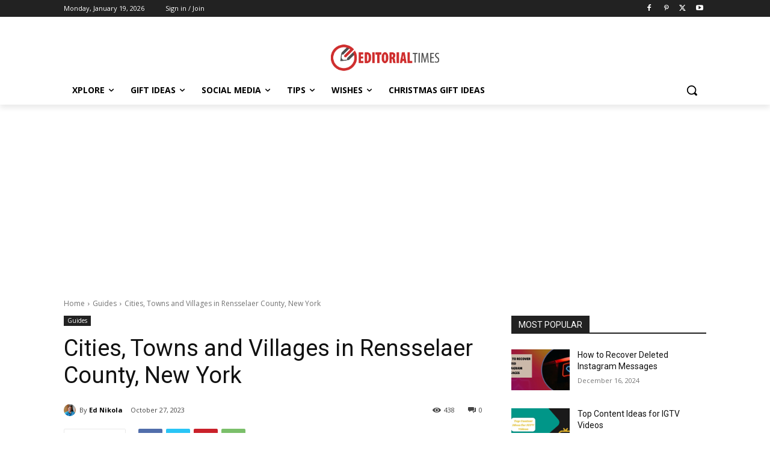

--- FILE ---
content_type: text/html; charset=utf-8
request_url: https://www.google.com/recaptcha/api2/aframe
body_size: 268
content:
<!DOCTYPE HTML><html><head><meta http-equiv="content-type" content="text/html; charset=UTF-8"></head><body><script nonce="MuDF2FVFJ_3mdq5GR-tiGw">/** Anti-fraud and anti-abuse applications only. See google.com/recaptcha */ try{var clients={'sodar':'https://pagead2.googlesyndication.com/pagead/sodar?'};window.addEventListener("message",function(a){try{if(a.source===window.parent){var b=JSON.parse(a.data);var c=clients[b['id']];if(c){var d=document.createElement('img');d.src=c+b['params']+'&rc='+(localStorage.getItem("rc::a")?sessionStorage.getItem("rc::b"):"");window.document.body.appendChild(d);sessionStorage.setItem("rc::e",parseInt(sessionStorage.getItem("rc::e")||0)+1);localStorage.setItem("rc::h",'1768862541758');}}}catch(b){}});window.parent.postMessage("_grecaptcha_ready", "*");}catch(b){}</script></body></html>

--- FILE ---
content_type: application/javascript
request_url: https://editorialtimes.com/wp-content/plugins/td-cloud-library,_assets,_js,_js_files_for_front.min.js,qver==d578089f160957352b9b4ca6d880fd8f+td-composer,_legacy,_Newspaper,_js,_tdToTop.js,qver==12.7.1+td-composer,_legacy,_Newspaper,_js,_tdAjaxSearch.js,qver==12.7.1+td-composer,_legacy,_Newspaper,_js,_tdLogin.js,qver==12.7.1+td-cloud-library,_assets,_js,_tdbMenu.js,qver==d578089f160957352b9b4ca6d880fd8f+td-cloud-library,_assets,_js,_tdbSearch.js,qver==d578089f160957352b9b4ca6d880fd8f+td-composer,_legacy,_Newspaper,_js,_tdLoadingBox.js,qver==12.7.1+td-composer,_legacy,_Newspaper,_js,_tdSmartSidebar.js,qver==12.7.1.pagespeed.jc.coN4t70A70.js
body_size: 15888
content:
var mod_pagespeed_n9p8H4WV0T = "\"undefined\"===typeof window.tdcPostSettings&&(window.tdcPostSettings={tdbTemplateType:\"all\"});if(window.tdbVue&&\"undefined\"!==typeof window.tdbVue.router){var eventHub=new CloudLibraryVue;CloudLibraryVue.component(\"image-links\",{template:'\\n            <a :class=\"classes\" :href=\"link\">{{text}}</a>\\n        ',props:{classes:[],link:\"\",text:\"\"}});new CloudLibraryVue({el:\"#tdb-modal\",router:window.tdbVue.router})}window.tdbVueManager&&\"undefined\"!==typeof window.tdbVueManager.router&&new CloudLibraryVue({el:\"#tdb-modal-website-manager\",router:window.tdbVueManager.router});(function(){function m(a,b,c,d,f,g,h){var e=jQuery(\".tdb-\"+a+\"-templates\");e.length&&\"undefined\"===typeof e.data(\"tdb-templates\")&&(\"undefined\"!==typeof g&&g.call(),tdbGetMobileTemplates(a,b,e),g=\"\",\"undefined\"!==typeof tdcState&&(g=tdcState.isMobileComposer()?\"1\":\"\"),g={action:\"tdb_get_\"+a+\"_templates\",mobile_templates:g,_nonce:window.tdb_globals.wpRestNonce},\"cpt_tax\"===a?g.data_id=b:g[a+\"_id\"]=b,jQuery.ajax({type:\"POST\",url:td_ajax_url,data:g,success:function(g,k,p){e.html(\"\");g=jQuery.parseJSON(g);k='<div class=\"tdb-templates-header\"><div class=\"tdb-templates-header-item tdb-templates-header-item-name\"><span>Cloud Templates</span></div>'+(\"undefined\"!==typeof d&&!0===d?'<div class=\"tdb-templates-header-item tdb-templates-header-item-global\"><span>Global</span></div>':\"\")+'<div class=\"tdb-templates-header-item tdb-templates-header-item-mobile\" title=\"Optional - Create or assign a dedicated Mobile Template\"><span>Mobile Template</span></div></div>';var l=p=\"\",m=!1;_.isArray(g)&&g.length?(_.each(g,function(e,g,h){h=\"\";\"true\"===e.is_current.toString()&&(h=\" tdb-current\",m=!0);var k=\"\";g=\"\";switch(a){case\"single\":k=e.template_title+\" - Set template for this post\";break;case\"category\":k=e.template_title+\" - Set template for this category\";break;case\"author\":k=e.template_title+\" - Set template for this author\";break;case\"tag\":k=e.template_title+\" - Set template for this tag\";break;case\"search\":\"\"!==e.cpt?(k=e.template_title+\" - Set this template for the \"+e.cpt.label+\" custom post type\",g=' data-cpt=\"'+e.cpt.name+'\"'):k=e.template_title+\" - Set this template for post search results\";break;case\"woo_product\":k=e.template_title+\" - Set template for this product\";break;case\"woo_archive\":k=e.template_title+\" - Set template for this product archive\";break;case\"cpt\":k=e.template_title+\" - Set template for this custom post type\";break;case\"cpt_tax\":\"\"!==e.cpt?(k=e.template_title+\" - Set this template for the \"+e.cpt.label+\" custom post type archive\",g=' data-cpt=\"'+e.cpt.name+'\"'):k=e.template_title+\" - Set template for this taxonomy\"}h='<div class=\"tdb-template-el tdb-'+a+\"-template-el\"+h+'\"  data-template-id=\"'+e.template_id+'\"><div class=\"tdb-template-el-id tdb-'+a+'-template-id\">'+e.template_id+'</div><div class=\"tdb-template-el-title\" data-type=\"'+a+'\" data-action=\"'+c+'\" title=\"'+k+'\" data-'+a+'-id=\"'+b+'\" data-template-id=\"'+e.template_id+'\"'+g+\">\"+e.template_title+'</div><div class=\"tdb-template-el-wrap\"><div class=\"tdb-template-el-icon\"><div class=\"tdb-template-el-options\"><div title=\"Rename template\" class=\"tdb-template-el-edit\">Rename</div><div title=\"Duplicate template\" class=\"tdb-template-el-duplicate\">Duplicate</div><div title=\"Delete template\" class=\"tdb-template-el-delete\">Delete</div></div></div></div>';\"undefined\"!==typeof d&&!0===d&&(k=\"\",\"undefined\"!==typeof f&&\"\"!==f&&(k='data-global-action=\"'+f+'\"'),h+='<div class=\"tdb-template-el-global tdb-'+a+'-template-global\" title=\"Set as Global Template\" data-type=\"'+a+'\" data-'+a+'-id=\"'+b+'\" data-template-id=\"'+e.template_id+'\" '+k+g+'><input type=\"checkbox\" class=\"tdb-template-el-global-input tdb-'+a+'-template-global-input\" '+(!0===e.is_global?'checked=\"checked\" ':\"\")+'><label></label><span class=\"tdb-template-el-global-checked tdb-'+a+'-template-global-checked\">Global</span></div>');h+='<div class=\"tdb-template-el-mobile-wrap tdb-'+a+'-template-mobile\" data-type=\"'+a+'\" data-'+a+'-id=\"'+b+'\" data-template-id=\"'+e.template_id+'\"><span class=\"tdb-template-el-mobile\">'+(\"\"===e.mobile_template_title?\"-\":'<span class=\"tdb-template-el-mobile-active\">Yes</span>')+'</span><div class=\"tdb-template-el-mobile-btns\" data-mobile-template-id=\"'+e.mobile_template_id+'\" data-template-id=\"'+e.template_id+'\"><div title=\"Optional - New mobile template\" class=\"'+a+\"id-\"+e.template_id+' tdb-template-el-mobile-btn tdb-template-el-mobile-blank tdb-create-mobile-template\" data-type=\"'+a+'\" data-'+a+'-id=\"'+b+'\" data-template-id=\"'+e.template_id+'\"></div><div title=\"Load mobile template from TagDiv Cloud Library\" class=\"'+a+\"id-\"+e.template_id+' tdb-template-el-mobile-btn tdb-template-el-mobile-import tdb-load-mobile-template\"></div></div></div>';l+=h+\"</div>\"}),\"undefined\"!==typeof d&&!0===d&&(p+='<div class=\"tdb-template-el tdb-'+a+\"-template-el \"+(m?\"\":\"tdb-current\")+'\"><div class=\"tdb-template-el-id tdb-'+a+'-template-id\"></div><div class=\"tdb-template-el-title\" data-type=\"'+a+'\" data-action=\"'+c+'\" title=\"Set as Global Template\" data-'+a+'-id=\"'+b+'\" data-template-id=\"\">Global Template</div></div>'),e.append(p+k+l)):(e.append(k),e.append('<div class=\"tdb-templates-desc\">No cloud templates. Please import one or more templates from <b>Cloud Library</b>.</div>'));e.data(\"tdb-templates\",!0);\"undefined\"!==typeof h&&h.call()},error:function(a,b,c){}}))}function n(a,b,c){var d=jQuery(window);d.resize(function(){var f=d.width();a.offset().left+b.width()>f?b.hasClass(c)||b.addClass(c):b.hasClass(c)&&b.removeClass(c)});d.resize()}jQuery(document).ready(function(){jQuery(\"#wp-admin-bar-tdb_template_builder_disabled a\").click(function(a){a.preventDefault();alert(\"Please select tagDiv Builder Template from the theme panel or set a default template. The current page/post uses a template that is not editable.\")});jQuery(\"#wp-admin-bar-new-tdb_templates\").hide()});jQuery(\"body\").on(\"click\",\"#wp-admin-bar-tdb_template_load, .tdb-load-mobile-template\",function(a){a.preventDefault();var b=jQuery(this),c=b.attr(\"class\");a=\"\";var d=!1;b.hasClass(\"tdb-load-mobile-template\")&&(d=!0);\"undefined\"!==typeof c&&(0===c.indexOf(\"singleid-\")?(a={wp_type:\"single\",templateType:\"Single\"},b=c.split(\" \")[0].replace(\"singleid-\",\"\"),d?a.assign_mobile_to_template=b:a.assign_to_post=b):0===c.indexOf(\"categoryid-\")?(a={wp_type:\"category\",templateType:\"Category\"},b=c.split(\" \")[0].replace(\"categoryid-\",\"\"),d?a.assign_mobile_to_template=b:a.assign_to_category=b):0===c.indexOf(\"404\")?(a={wp_type:\"404\",templateType:\"404\"},b=btoa(window.location.href),d?a.assign_mobile_to_template=b:a.assign_to_404=b):0===c.indexOf(\"date\")?(a={wp_type:\"date\",templateType:\"Date\"},b=btoa(window.location.href),d?a.assign_mobile_to_template=b:a.assign_to_archive=b):0===c.indexOf(\"search\")?(a={wp_type:\"search\",templateType:\"Search\"},b=btoa(window.location.href),d?a.assign_mobile_to_template=b:a.assign_to_search=b,-1!==c.indexOf(\"cpt-\")&&(c=c.split(\" \")[1].replace(\"cpt-\",\"\"),a.assign_to_search_cpt=c)):0===c.indexOf(\"attachment\")?(a={wp_type:\"attachment\",templateType:\"Attachment\"},b=btoa(window.location.href),d?a.assign_mobile_to_template=b:a.assign_to_attachment=b):0===c.indexOf(\"authorid\")?(a={wp_type:\"author\",templateType:\"Author\"},b=c.split(\" \")[0].replace(\"authorid-\",\"\"),d?a.assign_mobile_to_template=b:a.assign_to_author=b):0===c.indexOf(\"tagid\")?(a={wp_type:\"tag\",templateType:\"Tag\"},b=c.split(\" \")[0].replace(\"tagid-\",\"\"),d?a.assign_mobile_to_template=b:a.assign_to_tag=b):0===c.indexOf(\"pageid\")?(a={wp_type:\"page\",templateType:\"Pages\"},b=c.split(\" \")[0].replace(\"pageid-\",\"\"),d&&(a.assign_mobile_to_template=b)):0===c.indexOf(\"woo_productid-\")?(a={wp_type:\"woo_product\",templateType:\"Woo Product\"},b=c.split(\" \")[0].replace(\"woo_productid-\",\"\"),d?a.assign_mobile_to_template=b:a.assign_to_woo_product=b):0===c.indexOf(\"woo_archiveid-\")?(a={wp_type:\"woo_archive\",templateType:\"Woo Archive\"},b=c.split(\" \")[0].replace(\"woo_archiveid-\",\"\"),d?a.assign_mobile_to_template=b:a.assign_to_woo_archive=b):0===c.indexOf(\"woo_search_archive\")?(a={wp_type:\"woo_search_archive\",templateType:\"Woo Search\"},b=btoa(window.location.href),d?a.assign_mobile_to_template=b:a.assign_to_woo_search_archive=b):0===c.indexOf(\"woo_shop_base\")?(a={wp_type:\"woo_shop_base\",templateType:\"Woo Shop Base\"},b=btoa(window.location.href),d?a.assign_mobile_to_template=b:a.assign_to_woo_shop_base=b):0===c.indexOf(\"cpt_tax\")?(a={wp_type:\"cpt_tax\",templateType:\"Custom Taxonomy\"},b=c.split(\" \")[0].replace(\"cpt_taxid-\",\"\"),d?a.assign_mobile_to_template=b:a.assign_to_cpt_tax=b):0===c.indexOf(\"cpt\")&&(a={wp_type:\"cpt\",templateType:\"Custom Post Type\"},b=c.split(\" \")[0].replace(\"cptid-\",\"\"),d?a.assign_mobile_to_template=b:a.assign_to_cpt=b),\"\"!==a&&(a.hide_mobile_selector=\"hide\",window.tdbVue.router.push({name:\"loadRoute\",params:a})))}).on(\"click\",\".tdb-create-mobile-template\",function(a){var b=jQuery(this),c=b.data(\"template-id\"),d=b.data(\"type\");tdConfirm.modal({caption:\"Create Mobile \"+(\"page\"===d?\"Page\":\"Template\"),objectContext:window,callbackYes:function(){var a=jQuery(\"#tdb-new-template-name\"),g=jQuery(\"#tdb-copy-content\");jQuery.ajax({type:\"POST\",url:td_ajax_url,data:{action:\"tdb_create_mobile_template\",template_id:c,template_title:a.val(),template_type:d,copyContent:g.is(\":checked\")?\"1\":\"0\",_nonce:window.tdb_globals.wpRestNonce},success:function(a,e,f){a=jQuery.parseJSON(a);\"undefined\"!==typeof a.mobile_template_id&&(tdConfirm.close(),e=b.closest(\".tdb-template-el\"),e.length&&(f=e.find(\".tdb-template-el-mobile:first\"),e.find(\".tdb-template-el-mobile-btns:first\").data(\"mobile-template-id\",a.mobile_template_id),f.html('<span class=\"tdb-template-el-mobile-active\">Yes</span>')),tdbGetMobileTemplates(d,c))},error:function(a,b,c){}})},htmlInfoContent:\"Enter the mobile \"+(\"page\"===d?\"page\":\"template\")+' name: <input id=\"tdb-new-template-name\" type=\"text\" value=\"\"onfocus=\"(function(e){ jQuery( e.target ).siblings(\\'#tdb-modal-notice\\').fadeOut(50); })(event)\"/><em id=\"tdb-modal-notice\"></em><div class=\"tdb-form-check\"><input type=\"checkbox\" class=\"form-check-input\" id=\"tdb-copy-content\"><label class=\"form-check-label\" for=\"tdb-copy-content\"><span class=\"tdb-check\"></span><span class=\"tdb-check-title\">Copy content</span></label></div>',textYes:\"Create\",textNo:\"Cancel\"})}).on(\"click\",\"#wp-admin-bar-tdb_template_single > a, #wp-admin-bar-tdb_template_category > a, #wp-admin-bar-tdb_template_404 > a, #wp-admin-bar-tdb_template_date > a, #wp-admin-bar-tdb_template_search > a, #wp-admin-bar-tdb_template_attachment > a, #wp-admin-bar-tdb_template_author > a, #wp-admin-bar-tdb_template_tag > a, #wp-admin-bar-tdb_template_woo_product > a, #wp-admin-bar-tdb_template_woo_archive > a, #wp-admin-bar-tdb_template_woo_shop_base > a, #wp-admin-bar-tdb_template_woo_search_archive > a, #wp-admin-bar-tdb_template_cpt > a, #wp-admin-bar-tdb_template_cpt_tax > a\",function(a){a.preventDefault();var b=jQuery(this),c=b.parent(),d=c.attr(\"class\"),f=\"\",g=\"\",h=\"\",e=\"\";switch(c.attr(\"id\")){case\"wp-admin-bar-tdb_template_single\":f=\"single\";g=\"tdb_assign_single_template_to_post\";h=\"tdb_assign_single_template_global\";e=d.replace(f+\"id-\",\"\");break;case\"wp-admin-bar-tdb_template_category\":f=\"category\";g=\"tdb_assign_cat_template_to_cat\";h=\"tdb_assign_cat_template_global\";e=d.replace(f+\"id-\",\"\");break;case\"wp-admin-bar-tdb_template_404\":f=\"404\";g=\"tdb_assign_404_template_global\";h=\"\";e=d.replace(\"templateid-\",\"\");break;case\"wp-admin-bar-tdb_template_date\":f=\"date\";g=\"tdb_assign_date_template_global\";h=\"\";e=d.replace(\"templateid-\",\"\");break;case\"wp-admin-bar-tdb_template_search\":f=\"search\";g=\"tdb_assign_search_template_global\";h=\"\";e=d.replace(\"templateid-\",\"\");break;case\"wp-admin-bar-tdb_template_attachment\":f=\"attachment\";g=\"tdb_assign_attachment_template_global\";h=\"\";e=d.replace(\"templateid-\",\"\");break;case\"wp-admin-bar-tdb_template_author\":f=\"author\";g=\"tdb_assign_author_template_to_author\";h=\"tdb_assign_author_template_global\";e=d.replace(f+\"id-\",\"\");break;case\"wp-admin-bar-tdb_template_tag\":f=\"tag\";g=\"tdb_assign_tag_template_to_tag\";h=\"tdb_assign_tag_template_global\";e=d.replace(f+\"id-\",\"\");break;case\"wp-admin-bar-tdb_template_woo_product\":f=\"woo_product\";g=\"tdb_assign_woo_product_template_to_product\";h=\"tdb_assign_woo_product_template_global\";e=d.replace(f+\"id-\",\"\");break;case\"wp-admin-bar-tdb_template_woo_archive\":f=\"woo_archive\";g=\"tdb_assign_woo_archive_template_to_tax\";h=\"tdb_assign_woo_archive_template_global\";e=d.replace(f+\"id-\",\"\");break;case\"wp-admin-bar-tdb_template_woo_search_archive\":f=\"woo_search_archive\";g=\"tdb_assign_woo_search_archive_template_global\";h=\"\";e=d.replace(\"templateid-\",\"\");break;case\"wp-admin-bar-tdb_template_woo_shop_base\":f=\"woo_shop_base\";g=\"tdb_assign_woo_shop_base_template_global\";h=\"\";e=d.replace(\"templateid-\",\"\");break;case\"wp-admin-bar-tdb_template_cpt\":f=\"cpt\";g=\"tdb_assign_cpt_template_to_cpt\";h=\"tdb_assign_cpt_template_global\";e=d.replace(f+\"id-\",\"\");break;case\"wp-admin-bar-tdb_template_cpt_tax\":f=\"cpt_tax\",g=\"tdb_assign_cpt_tax_template_to_tax\",h=\"tdb_assign_cpt_tax_template_global\",e=d.replace(\"templateid-\",\"\")}var l=jQuery(\".tdb-\"+f+\"-templates\");l.length?a.currentTarget===this&&jQuery(a.target).parent().attr(\"id\")===\"wp-admin-bar-tdb_template_\"+f&&(l.toggle(),b.toggleClass(\"tdb-templates-open\"),b.toggleClass(\"tdb-templates-close\")):(b.addClass(\"tdb-templates-loading\"),l=jQuery('<div class=\"tdb-templates tdb-'+f+'-templates\" data-type=\"'+f+'\"></div>'),l.insertAfter(b),l.show());m(f,e,g,\"\"===h?!1:!0,h,void 0,function(){b.removeClass(\"tdb-templates-loading\");b.addClass(\"tdb-templates-open\");n(b,l,\"tdb-templates-align-right\")})}).on(\"click\",\"#wp-admin-bar-tdc_page_mobile_template > a\",function(a){a.preventDefault();var b=jQuery(this);a=b.parent().attr(\"class\").replace(\"pageid-\",\"\");var c=jQuery(\"#tdb-mobile-templates\");c.length?(c.toggle(),b.toggleClass(\"tdb-templates-open\"),b.toggleClass(\"tdb-templates-close\")):(b.addClass(\"tdb-templates-loading\"),b.addClass(\"tdb-templates-open\"),tdbGetMobileTemplates(\"page\",a,b,void 0,function(){b.removeClass(\"tdb-templates-loading\");jQuery(\"#tdb-mobile-templates\").show();n(b,jQuery(\"#tdb-mobile-templates\"),\"tdb-mobile-templates-align-right\")}))}).on(\"click\",\"#wp-admin-bar-tdc_create_mobile_page\",function(a){var b=jQuery(this).attr(\"class\").split(\" \")[0].replace(\"pageid-\",\"\");tdConfirm.modal({caption:\"Create Mobile Page\",objectContext:window,callbackYes:function(){var a=jQuery(\"#tdb-new-template-name\"),d=jQuery(\"#tdb-copy-content\");jQuery.ajax({type:\"POST\",url:td_ajax_url,data:{action:\"tdb_create_mobile_template\",template_id:b,template_title:a.val(),template_type:\"page\",copyContent:d.is(\":checked\")?\"1\":\"0\",_nonce:window.tdb_globals.wpRestNonce},success:function(c,d,h){\"undefined\"!==typeof jQuery.parseJSON(c).mobile_template_id&&(tdConfirm.close(),c=jQuery(\"#wp-admin-bar-tdc_page_mobile_template\"),c.length&&c.find(\"a:first\").html('<span class=\"td-mob-page-before\">Mobile page</span>'+a.val()),tdbGetMobileTemplates(\"page\",b))},error:function(a,b,c){}})},htmlInfoContent:'Enter the mobile page name: <input id=\"tdb-new-template-name\" type=\"text\" value=\"\" onfocus=\"(function(e){ jQuery( e.target ).siblings(\\'#tdb-modal-notice\\').fadeOut(50); })(event)\"/><em id=\"tdb-modal-notice\"></em><div class=\"tdb-form-check\"><input type=\"checkbox\" class=\"form-check-input\" id=\"tdb-copy-content\"><label class=\"form-check-label\" for=\"tdb-copy-content\"><span class=\"tdb-check\"></span><span class=\"tdb-check-title\">Copy content</span></label></div>',textYes:\"Create\",textNo:\"Cancel\"})}).on(\"click\",\".tdb-single-template-global label, .tdb-category-template-global label, .tdb-author-template-global label, .tdb-tag-template-global label, .tdb-woo_product-template-global label, .tdb-woo_archive-template-global label, .tdb-cpt-template-global label, .tdb-cpt_tax-template-global label \",function(a){a.preventDefault();var b=jQuery(this);a=b.closest(\".tdb-template-el-global\");var c=a.data(\"type\"),d=a.data(\"global-action\"),f=b.parent().data(c+\"-id\"),g=b.parent().data(\"template-id\"),h=jQuery(\".tdb-templates\");b={action:d,template_id:g,_nonce:window.tdb_globals.wpRestNonce};switch(c){case\"single\":b.single_id=f;break;case\"category\":b.category_id=f;break;case\"tag\":b.tag_id=f;break;case\"author\":b.author_id=f;break;case\"woo_product\":b.woo_product_id=f;break;case\"woo_archive\":b.woo_term_id=f;break;case\"cpt\":b.cpt_id=f;b.option=\"single_tpl\";break;case\"cpt_tax\":void 0!==a.data(\"cpt\")?(b.action=\"tdb_assign_cpt_template_global\",b.cpt=f,b.option=\"archive_tpl\"):b.cpt_tax_id=f}jQuery.ajax({type:\"POST\",url:td_ajax_url,data:b,success:function(a,b,d){a=jQuery.parseJSON(a);\"undefined\"!==typeof a.reload&&window.location.reload();\"undefined\"!==typeof a.global_template_id&&(h.find(\".tdb-\"+c+'-template-global > input[type=\"checkbox\"]').removeAttr(\"checked\"),h.find(\".tdb-\"+c+'-template-global[data-template-id=\"'+g+'\"] > input[type=\"checkbox\"]').attr(\"checked\",!0))},error:function(a,b,c){}});return!1}).on(\"click\",\".tdb-template-el-title\",function(a){a.preventDefault();if(a.target===a.currentTarget){a=jQuery(this);var b=a.data(\"action\"),c=a.data(\"type\"),d=a.data(c+\"-id\"),f=a.data(\"template-id\");b={action:b,template_id:f,_nonce:window.tdb_globals.wpRestNonce};\"cpt\"===c?b.cpt=a.data(\"cpt-id\"):\"cpt_tax\"===c&&(b.cpt_tax=a.data(\"cpt_tax-id\"));switch(c){case\"single\":b.single_id=d;break;case\"category\":b.category_id=d;break;case\"author\":b.author_id=d;break;case\"tag\":b.tag_id=d;break;case\"woo_product\":b.woo_product_id=d;break;case\"woo_archive\":b.woo_term_id=d;break;case\"cpt\":b.cpt_id=d;break;case\"cpt_tax\":void 0!==a.data(\"cpt\")?(b.action=\"tdb_assign_cpt_template_global\",b.cpt=d,b.option=\"archive_tpl\"):b.cpt_tax_id=d;break;case\"search\":void 0!==a.data(\"cpt\")&&(b.action=\"tdb_assign_cpt_template_global\",b.cpt=d,b.option=\"search_tpl\")}jQuery.ajax({type:\"POST\",url:td_ajax_url,data:b,success:function(a,b,d){\"undefined\"===typeof jQuery.parseJSON(a).reload&&\"cpt\"!==c&&\"cpt_tax\"!==c&&\"search\"!==c||window.location.reload()},error:function(a,b,c){}});return!1}}).on(\"change\",\".tdb-template-el-title-input\",function(a){a.preventDefault();a=jQuery(this);var b=a.closest(\".tdb-templates\"),c=a.closest(\".tdb-template-el\"),d=c.find(\".tdb-template-el-title:first\");b.data(\"type\");b=c.data(\"template-id\");d.html();jQuery.ajax({type:\"POST\",url:td_ajax_url,data:{action:\"tdb_change_template_name\",template_id:b,template_title:a.val(),_nonce:window.tdb_globals.wpRestNonce},success:function(a,b,c){a=jQuery.parseJSON(a);\"undefined\"!==typeof a.template_id&&(d.html(a.template_title),d.removeData(\"title\"))},error:function(a,b,c){}})}).on(\"click\",\".tdb-template-el-edit\",function(a){a.preventDefault();var b=jQuery(this);a=b.closest(\".tdb-templates\");var c=b.closest(\".tdb-template-el\");b=c.find(\".tdb-template-el-title:first\");a.data(\"type\");c.data(\"template-id\");c=b.html();\"undefined\"===typeof b.data(\"title\")&&(a.find(\".tdb-template-el-title\").each(function(a,b){a=jQuery(b);b=a.data(\"title\");\"undefined\"!==typeof b&&(a.html(b),a.removeData(\"title\"))}),b.data(\"title\",b.html()),b.html('<input class=\"tdb-template-el-title-input\" type=\"text\" value=\"'+c+'\">'),b.find(\"input\").focus().select())}).on(\"click\",\".tdb-template-el-duplicate\",function(a){a.preventDefault();a=jQuery(this);var b=a.closest(\".tdb-templates\"),c=a.closest(\".tdb-template-el\"),d=c.find(\".tdb-template-el-title:first\"),f=b.data(\"type\");a=c.data(\"template-id\");var g=d.html(),h=d.data(f+\"-id\"),e=d.data(\"action\"),l=\"\";0<=\"single category tag author woo_product woo_archive\".split(\" \").indexOf(f)&&(c=c.find(\".tdb-template-el-global:first\"),c.length&&(l=c.data(\"global-action\")));tdbApi.run({wpNonce:window.tdb_globals.wpRestNonce,cloudEndPoint:\"td-cloud-library/new_template\",post:{postId:a,templateType:f,templateName:g,duplicateTemplate:!0},done:function(a){b.removeData(\"tdb-templates\");m(f,0<=\"single category tag author woo_product woo_archive cpt\".split(\" \").indexOf(f)?h:\"\",e,\"\"===l?!1:!0,l)},error:function(a){console.log(\"td-cloud-library/new_template ( duplicate template ) - ERROR\",a)}});jQuery(\".tdb-template-el-title-input\").trigger(\"change\")}).on(\"keyup\",\".tdb-template-el-title-input\",function(a){27===a.keyCode&&jQuery(this).trigger(\"change\")}).on(\"click\",\".tdb-template-el-delete\",function(a){a=jQuery(this);a.closest(\".tdb-templates\");var b=a.closest(\".tdb-template-el\");a=b.data(\"template-id\");jQuery.ajax({type:\"POST\",url:td_ajax_url,data:{action:\"tdb_delete_template\",template_id:a,_nonce:window.tdb_globals.wpRestNonce},success:function(a,d,f){a=jQuery.parseJSON(a);\"undefined\"!==typeof a.reload&&window.location.reload();\"undefined\"!==typeof a.template_id&&b.remove()},error:function(a,b,f){}});jQuery(\".tdb-template-el-title-input\").trigger(\"change\")}).on(\"click\",function(a){a=jQuery(a.target);a.closest(\"#wp-admin-bar-tdb_template_single\").length||a.closest(\"#wp-admin-bar-tdb_template_category\").length||a.closest(\"#wp-admin-bar-tdb_template_404\").length||a.closest(\"#wp-admin-bar-tdb_template_date\").length||a.closest(\"#wp-admin-bar-tdb_template_search\").length||a.closest(\"#wp-admin-bar-tdb_template_attachment\").length||a.closest(\"#wp-admin-bar-tdb_template_author\").length||a.closest(\"#wp-admin-bar-tdb_template_tag\").length||a.closest(\"#wp-admin-bar-tdb_template_woo_product\").length||a.closest(\"#wp-admin-bar-tdb_template_woo_archive\").length||a.closest(\"#wp-admin-bar-tdb_template_woo_search_archive\").length||a.closest(\"#wp-admin-bar-tdb_template_woo_shop_base\").length||a.closest(\"#wp-admin-bar-tdb_template_cpt\").length||a.closest(\"#wp-admin-bar-tdb_template_cpt_tax\").length||a.closest(\"#wp-admin-bar-tdc_page_mobile_template\").length||(a=jQuery(\".tdb-templates\"),a.length&&(a.hide(),a.prev(\"a\").removeClass(\"tdb-templates-open\").addClass(\"tdb-templates-close\"),jQuery(\".tdb-template-el-title-input\").trigger(\"change\")),a=jQuery(\"#tdb-mobile-templates\"),a.length&&(a.hide(),a.prev(\"a\").removeClass(\"tdb-templates-open\").addClass(\"tdb-templates-close\")))}).on(\"click\",\"#tdb-mobile-templates .tdb-template-el-mobile-list-el\",function(a){var b=jQuery(this),c=jQuery(\"#tdb-mobile-templates\");a=b.data(\"template-id\");var d=b.data(\"mobile-template-id\"),f=c.closest(\".tdb-template-el-mobile-btns\"),g=b.closest(\".tdb-template-el-mobile-wrap\"),h=b.closest(\"#wp-admin-bar-tdc_page_mobile_template\");jQuery.ajax({type:\"POST\",url:td_ajax_url,data:{action:\"tdb_set_mobile_template\",template_id:a,mobile_template_id:d,_nonce:window.tdb_globals.wpRestNonce},success:function(a,l,k){a=jQuery.parseJSON(a);_.isObject(a)&&!_.isUndefined(a.result)&&1===a.result&&(f.data(\"mobile-template-id\",d),c.find(\".tdb-template-el-mobile-list-el\").removeClass(\"tdb-current\"),c.find('.tdb-template-el-mobile-list-el[data-mobile-template-id=\"'+d+'\"]').addClass(\"tdb-current\"),g.length&&(a=g.find(\".tdb-template-el-mobile:first\"),\"\"===d?a.html(\"-\"):a.html('<span class=\"tdb-template-el-mobile-active\">Yes</span>')),h.length&&(h.find(\"a:first\").html('<span class=\"td-mob-page-before\" style=\"margin-right:10px;\">Mobile page</span>'+b.find(\".tdb-template-el-mobile-list-title:first\").html()),\"No mobile page\"===b.find(\".tdb-template-el-mobile-list-title:first\").html()&&h.find(\"a:first\").html('<span class=\"td-mob-page-before\">Mobile page</span>')))}})}).on(\"click\",\"#tdb-mobile-templates .tdb-template-el-mobile-list-edit\",function(a){a.stopPropagation()}).on(\"click\",\"#tdb-mobile-templates .tdb-template-el-mobile-list-delete\",function(a){a.stopPropagation();a=jQuery(this);var b=a.data(\"type\"),c=a.closest(\".tdb-template-el-mobile-list-el\"),d=c.data(\"template-id\");a=c.data(\"mobile-template-id\");var f=c.hasClass(\"tdb-current\"),g=jQuery(\"#tdb-mobile-templates\").closest(\".tdb-template-el\");jQuery.ajax({type:\"POST\",url:td_ajax_url,data:{action:\"tdb_delete_template\",template_id:a,_nonce:window.tdb_globals.wpRestNonce},success:function(a,e,l){\"undefined\"!==typeof jQuery.parseJSON(a).template_id&&tdbGetMobileTemplates(b,d,void 0,function(){jQuery(\"#tdb-mobile-templates\").addClass(\"loading\")},function(){jQuery(\"#tdb-mobile-templates\").removeClass(\"loading\");if(f)if(\"page\"===b){var a=jQuery(\"#wp-admin-bar-tdc_page_mobile_template\");a.length&&a.find(\"a:first\").html('<span class=\"td-mob-page-before\">Mobile page</span>No mobile page')}else c.remove(),g.length&&g.find(\".tdb-template-el-mobile:first\").html(\"-\")})},error:function(a,b,c){}})}).on(\"mouseenter\",\".tdb-template-el-mobile-btns\",function(a){a=jQuery(this);var b=a.data(\"mobile-template-id\"),c=a.data(\"template-id\"),d=jQuery(\"#tdb-mobile-templates\");d.find(\".tdb-template-el-mobile-list-inner\").is(\":empty\")||(d.appendTo(a).show(),d.find(\".tdb-template-el-mobile-list-el\").removeClass(\"tdb-current\"),d.find(\".tdb-template-el-mobile-list-el\").data(\"template-id\",c),d.find('.tdb-template-el-mobile-list-el[data-mobile-template-id=\"'+b+'\"]').addClass(\"tdb-current\"))}).on(\"mouseleave\",\".tdb-template-el-mobile-btns\",function(a){a=jQuery(\".tdb-templates\");var b=jQuery(\"#tdb-mobile-templates\");b.hide();b.insertBefore(a);b.find(\".tdb-template-el-mobile-list-el\").removeClass(\"tdb-current\")});jQuery(\".tdb-templates\");window.tdbGetMobileTemplates=function(a,b,c,d,f,g,h){var e=jQuery(\"#tdb-mobile-templates\",g);e.length||(e=jQuery('<div id=\"tdb-mobile-templates\" class=\"tdb-template-el-mobile-list\"><div class=\"tdb-template-el-mobile-list-inner\"></div><div class=\"tdb-template-el-mobile-list-separator\" style=\"height: 1px;width: 100%;background-color: #ebebeb;margin: 10px 0;\"></div><a href=\"https://tagdiv.com/newspaper-10-3-7-update-brings-customizable-and-fast-mobile-pages/\" target=\"_blank\" style=\"height: auto;padding: 0;color: #1a9a75;\" class=\"tdb-template-el-mobile-list-no-el\">Documentation &#187;</a></div>'),e.hide());\"undefined\"!==typeof c&&e.insertAfter(c);c={action:\"tdb_get_\"+a+\"_mobile_templates\",_nonce:window.tdb_globals.wpRestNonce};c[a+\"_id\"]=b;\"undefined\"!==typeof window.tdbLoadDataFromId&&(c.tdbLoadDataFromId=window.tdbLoadDataFromId);\"undefined\"!==typeof d&&d.call();jQuery.ajax({type:\"POST\",url:td_ajax_url,data:c,success:function(c,d,g){var k=\"\";g=jQuery.parseJSON(c);c='<li id=\"wp-admin-bar-tdb_template_load\" class=\"pageid-'+b+' tdb-load-mobile-template tdb-template-el-mobile-list-el\"><div class=\"ab-item ab-empty-item\" title=\"Optional - Load mobile page from TagDiv Cloud Library\"></div><span class=\"tdb-template-el-mobile-list-title\">Load mobile page from Cloud Library</span></li><li id=\"wp-admin-bar-tdc_create_mobile_page\" class=\"pageid-'+b+' tdb-template-el-mobile-list-el\"><div class=\"ab-item ab-empty-item\" title=\"Optional - Create blank mobile page\"></div><span class=\"tdb-template-el-mobile-list-title\">Create blank mobile page</span></li>';if(_.isArray(g)&&g.length){var l=!1,m=\"template\";d=\"\";\"page\"===a&&(m=\"page\",d=c+'<div class=\"tdb-template-el-mobile-list-separator\" style=\"height: 1px;width: 100%;background-color: #ebebeb;margin: 10px 0;\"></div>');_.each(g,function(c,d,e){d=\"\";_.isUndefined(c.is_current)||(d=\"tdb-current\",l=!0);k+='<div class=\"tdb-template-el-mobile-list-el '+d+'\" data-mobile-template-id=\"'+c.template_id+'\" data-template-id=\"'+b+'\"><div class=\"tdb-template-el-mobile-list-title\" title=\"'+c.template_title+'\">'+c.template_title+'</div><a class=\"tdb-template-el-mobile-list-edit\" title=\"Edit mobile '+m+' with Composer\" href=\"'+c.template_url+'\" target=\"_blank\"></a><div class=\"tdb-template-el-mobile-list-delete\" title=\"Delete mobile '+m+'\" data-type=\"'+a+'\"></div></div>'});\"\"!==k&&(g=\"\",l||(g=\"tdb-current\",l=!0),k=d+'<div class=\"tdb-template-el-mobile-list-el '+g+'\" data-mobile-template-id=\"\" data-template-id=\"'+b+'\"><div class=\"tdb-template-el-mobile-list-title\">No mobile '+m+\"</div></div>\"+k);\"\"!==k&&(e.html('<div class=\"tdb-template-el-mobile-list-inner\">'+k+'</div><div class=\"tdb-template-el-mobile-list-separator\" style=\"height: 1px;width: 100%;background-color: #ebebeb;margin: 10px 0;\"></div><a href=\"https://tagdiv.com/newspaper-10-3-7-update-brings-customizable-and-fast-mobile-pages/\" target=\"_blank\" style=\"height: auto;padding: 0;color: #1a9a75;\" class=\"tdb-template-el-mobile-list-no-el\">Documentation &#187;</a>'),d=e.parent(\".tdb-template-el-mobile-btns\"),!_.isUndefined(h)&&d.length&&(e.find(\".tdb-template-el-mobile-list-el\").removeClass(\"tdb-current\"),e.find(\".tdb-template-el-mobile-list-el\").data(\"template-id\",b),e.find('.tdb-template-el-mobile-list-el[data-mobile-template-id=\"'+h+'\"]').addClass(\"tdb-current\")),e.is(\":visible\")&&d.length?e.show():e.hide())}\"\"===k&&(\"page\"===a?e.html(c+'<div class=\"tdb-template-el-mobile-list-separator\" style=\"height: 1px;width: 100%;background-color: #ebebeb;margin: 10px 0;\"></div><div class=\"tdb-template-el-mobile-list-inner\"><div class=\"tdb-template-el-mobile-list-no-el\">No mobile page, please import or create a new mobile page.</div><div class=\"tdb-template-el-mobile-list-separator\" style=\"height: 1px;width: 100%;background-color: #ebebeb;margin: 10px 0;\"></div><a href=\"https://tagdiv.com/newspaper-10-3-7-update-brings-customizable-and-fast-mobile-pages/\" target=\"_blank\" style=\"height: auto;padding: 0;color: #1a9a75;\" class=\"tdb-template-el-mobile-list-no-el\">Documentation &#187;</a></div>'):e.html(\"\"));\"undefined\"!==typeof f&&f.call()}})}})();jQuery(window).on(\"load\",function(){if(\"undefined\"!==typeof window.tdReadingProgressBar){var m=!1;window.parent===window.top&&\"undefined\"!==typeof window.name&&\"tdc-live-iframe\"===window.name&&\"undefined\"!==typeof window.parent.tdcSidebar&&(m=!0);if(window.self===window.top||m)jQuery(\".tdb_single_reading_progress\").each(function(){var n=jQuery(this),a=n.data(\"td-block-uid\");n=n.data(\"bar-position\");var b=new tdReadingProgressBar.item;b.blockUid=a;b.barPosition=n;tdReadingProgressBar.addItem(b);m&&tdReadingProgressBar.createFixedBar(b,0,30)}),m||tdReadingProgressBar.calculateBarsFill()}});";
var mod_pagespeed_JGEHM4G2cc = "var tdToTop={};jQuery().ready(function(){tdToTop.init()});(function(){tdToTop={$element:void 0,style:\"\",init:function(){var a=jQuery(\".td-scroll-up\");if(a.length){tdToTop.$element=a;tdToTop.style=\"undefined\"!==typeof a.data(\"style\")?a.data(\"style\"):\"style1\";switch(tdToTop.style){case\"style2\":jQuery(\"body\").css({position:\"relative\",\"overflow-x\":\"hidden\"})}a.on(\"click\",function(a){return tdToTop.handle_click_event(a)})}},td_events_scroll:function(a){if(\"undefined\"!==typeof tdToTop.$element)switch(400<a?tdToTop.$element.hasClass(\"td-scroll-up-visible\")||tdToTop.$element.addClass(\"td-scroll-up-visible\"):tdToTop.$element.hasClass(\"td-scroll-up-visible\")&&tdToTop.$element.removeClass(\"td-scroll-up-visible\"),tdToTop.style){case\"style2\":var b=tdToTop.$element.find(\".td-scroll-up-progress-circle path\"),c=b.get(0).getTotalLength(),d=jQuery(document).height()-jQuery(window).height();b.css({\"stroke-dashoffset\":c-a*c/d});a=jQuery(\".td-footer-template-wrap\");a.length&&(tdUtil.isInViewport(a)?tdToTop.$element.css({position:\"absolute\",bottom:a.outerHeight()+4}):tdToTop.$element.css({position:\"fixed\",bottom:4}))}},handle_click_event:function(a){a.preventDefault();tdToTop.$element.hasClass(\"td-scroll-up-visible\")&&tdToTop.$element.removeClass(\"td-scroll-up-visible\");td_more_articles_box.is_box_visible=!1;jQuery(\".td-more-articles-box\").removeClass(\"td-front-end-display-block\");tdUtil.scrollToPosition(0,1200)}}})();";
var mod_pagespeed_1sxF4YFRdn = "var tdAjaxSearch={};jQuery().ready(function(){tdAjaxSearch.init()});(function(){tdAjaxSearch={_current_selection_index:0,_last_request_results_count:0,_first_down_up:!0,_is_search_open:!1,_is_mob_live_search_active:!0,_blockAtts:void 0,init:function(){jQuery(document).on(\"click\",function(a){\"td-icon-search\"!==a.target.className&&\"td-header-search\"!==a.target.id&&\"td-header-search-top\"!==a.target.id&&!0===tdAjaxSearch._is_search_open&&tdAjaxSearch.hide_search_box()});jQuery(\"#td-header-search-button\").on(\"click\",function(a){a.preventDefault();a.stopPropagation();!0===tdAjaxSearch._is_search_open?tdAjaxSearch.hide_search_box():tdAjaxSearch.show_search_box()});jQuery(\"#td-header-search-button-mob, .tdb-header-search-button-mob\").on(\"click\",function(a){if(\"disabled\"!==window.tdMobileSearch){jQuery(\"body\").addClass(\"td-search-opened\");var b=jQuery(\"#td-header-search-mob\");setTimeout(function(){b.focus();var a=b.val();b.val(\"\");b.val(a)},1300);tdAjaxSearch._is_mob_live_search_active&&0<b.val().trim().length&&tdAjaxSearch.do_ajax_call_mob()}});jQuery(\".td-search-close span\").on(\"click\",function(){jQuery(\"body\").removeClass(\"td-search-opened\")});jQuery(\"#td-header-search\").keydown(function(a){if(a.which&&39===a.which||a.keyCode&&39===a.keyCode||a.which&&37===a.which||a.keyCode&&37===a.keyCode)tdAjaxSearch.td_aj_search_input_focus();else{if(a.which&&13===a.which||a.keyCode&&13===a.keyCode)return a=jQuery(\".td-aj-cur-element\"),0<a.length?(a=a.find(\".entry-title a\").attr(\"href\"),window.location=a):jQuery(this).parent().parent().submit(),!1;if(a.which&&40===a.which||a.keyCode&&40===a.keyCode)return tdAjaxSearch.move_prompt_down(),!1;if(a.which&&38===a.which||a.keyCode&&38===a.keyCode)return tdAjaxSearch.move_prompt_up(),!1;(a.which&&8===a.which||a.keyCode&&8===a.keyCode)&&1===jQuery(this).val().length&&jQuery(\"#td-aj-search\").empty();tdAjaxSearch.td_aj_search_input_focus();setTimeout(function(){tdAjaxSearch.do_ajax_call()},100);return!0}});jQuery(\"#td-header-search-mob\").keydown(function(a){if(a.which&&13===a.which||a.keyCode&&13===a.keyCode)return a=jQuery(\".td-aj-cur-element\"),0<a.length?window.location=a.find(\".entry-title a\").attr(\"href\"):jQuery(this).parent().parent().submit(),!1;(a.which&&8===a.which||a.keyCode&&8===a.keyCode)&&1===jQuery(this).val().length&&jQuery(\"#td-aj-search-mob\").empty();tdAjaxSearch._is_mob_live_search_active&&setTimeout(function(){tdAjaxSearch.do_ajax_call_mob()},100);return!0})},show_search_box:function(){jQuery(\".td-drop-down-search\").addClass(\"td-drop-down-search-open\");!0!==tdDetect.isIos&&setTimeout(function(){document.getElementById(\"td-header-search\").focus()},200);tdAjaxSearch._is_search_open=!0},hide_search_box:function(){jQuery(\".td-drop-down-search\").removeClass(\"td-drop-down-search-open\");tdAjaxSearch._is_search_open=!1},move_prompt_up:function(){!0===tdAjaxSearch._first_down_up?(tdAjaxSearch._first_down_up=!1,0===tdAjaxSearch._current_selection_index?tdAjaxSearch._current_selection_index=tdAjaxSearch._last_request_results_count-1:tdAjaxSearch._current_selection_index--):0===tdAjaxSearch._current_selection_index?tdAjaxSearch._current_selection_index=tdAjaxSearch._last_request_results_count:tdAjaxSearch._current_selection_index--;tdAjaxSearch._repaintCurrentElement()},move_prompt_down:function(){!0===tdAjaxSearch._first_down_up?tdAjaxSearch._first_down_up=!1:tdAjaxSearch._current_selection_index===tdAjaxSearch._last_request_results_count?tdAjaxSearch._current_selection_index=0:tdAjaxSearch._current_selection_index++;tdAjaxSearch._repaintCurrentElement()},_repaintCurrentElement:function(){jQuery(\".td_module_wrap\").removeClass(\"td-aj-cur-element\");tdAjaxSearch._current_selection_index>tdAjaxSearch._last_request_results_count-1?jQuery(\".td-search-form\").fadeTo(100,1):(tdAjaxSearch.td_aj_search_input_remove_focus(),jQuery(\".td_module_wrap\").eq(tdAjaxSearch._current_selection_index).addClass(\"td-aj-cur-element\"))},td_aj_search_input_focus:function(){tdAjaxSearch._current_selection_index=0;tdAjaxSearch._first_down_up=!0;jQuery(\".td-search-form\").fadeTo(100,1);jQuery(\".td_module_wrap\").removeClass(\"td-aj-cur-element\")},td_aj_search_input_remove_focus:function(){0!==tdAjaxSearch._last_request_results_count&&jQuery(\".td-search-form\").css(\"opacity\",.5)},process_ajax_response:function(a){var b=jQuery(\"#td-header-search\").val();\"\"===b?jQuery(\"#td-aj-search\").empty():(a=jQuery.parseJSON(a),a.td_search_query===b&&(tdAjaxSearch._current_selection_index=0,tdAjaxSearch._last_request_results_count=a.td_total_in_list,tdAjaxSearch._first_down_up=!0,jQuery(\"#td-aj-search\").html(a.td_data),\"undefined\"!==typeof window.tdAnimationStack&&!0===window.tdAnimationStack.activated&&(window.tdAnimationStack.check_for_new_items(\"#td-aj-search .td-animation-stack\",window.tdAnimationStack.SORTED_METHOD.sort_left_to_right,!0,!1),window.tdAnimationStack.compute_items(!1))))},process_ajax_response_mob:function(a){var b=jQuery(\"#td-header-search-mob\").val();\"\"===b?jQuery(\"#td-aj-search-mob\").empty():(a=jQuery.parseJSON(a),a.td_search_query===b&&(jQuery(\"#td-aj-search-mob\").html(a.td_data),\"undefined\"!==typeof window.tdAnimationStack&&!0===window.tdAnimationStack.activated&&(window.tdAnimationStack.check_for_new_items(\"#td-aj-search-mob .td-animation-stack\",window.tdAnimationStack.SORTED_METHOD.sort_left_to_right,!0,!1),window.tdAnimationStack.compute_items(!1))))},do_ajax_call:function(){var a=jQuery(\"#td-header-search\").val();\"\"===a?tdAjaxSearch.td_aj_search_input_focus():tdLocalCache.exist(a)?tdAjaxSearch.process_ajax_response(tdLocalCache.get(a)):jQuery.ajax({type:\"POST\",url:td_ajax_url,data:{action:\"td_ajax_search\",td_string:a},success:function(b,c,d){tdLocalCache.set(a,b);tdAjaxSearch.process_ajax_response(b)},error:function(a,c,d){}})},do_ajax_call_mob:function(){var a=jQuery(\"#td-header-search-mob\").val();\"\"!==a&&(tdLocalCache.exist(a)?tdAjaxSearch.process_ajax_response_mob(tdLocalCache.get(a)):jQuery.ajax({type:\"POST\",url:td_ajax_url,data:{action:\"td_ajax_search\",atts:this._blockAtts,td_string:a},success:function(b,c,d){tdLocalCache.set(a,b);tdAjaxSearch.process_ajax_response_mob(b)},error:function(a,c,d){}}))}}})();";
var mod_pagespeed__yIHwapoQ$ = "jQuery().ready(function(){var b={type:\"inline\",preloader:!1,focus:\"#name\",removalDelay:500,callbacks:{beforeOpen:function(){this.st.mainClass=this.st.el.attr(\"data-effect\");tdLogin.clearFields();tdLogin.showHideMsg();700>jQuery(window).width()?this.st.focus=!1:!1===tdDetect.isIe&&(this.st.focus=\"#login_email\")},beforeClose:function(){}},disableOn:function(){return 750>jQuery(window).width()?!1:!0}};void 0!==window.tdb_login_sing_in_shortcode&&(jQuery(\".tdb_header_user .td-login-modal-js\").magnificPopup(b),jQuery(\".tdb-head-usr-log\").on(\"click\",function(a){750>jQuery(window).width()&&jQuery(a.target).parents(\"tdb_header_user\").length&&(a.preventDefault(),jQuery(\"body\").addClass(\"td-menu-mob-open-menu\"),jQuery(\".td-mobile-container\").hide(),jQuery(\"#td-mobile-nav\").addClass(\"td-hide-menu-content\"),setTimeout(function(){jQuery(\".td-mobile-container\").show()},500),tdLogin.showHideElementsMobile([[\"#td-login-mob\",1],[\"#td-register-mob\",0],[\"#td-forgot-pass-mob\",0]]))}));\"yes\"===window.tdc_is_installed&&(jQuery(\".comment-reply-login\").attr({href:\"#login-form\",\"data-effect\":\"mpf-td-login-effect\"}),jQuery(\".comment-reply-login, .td-login-modal-js\").magnificPopup(b));jQuery(\".td-login-modal-js, .comment-reply-login\").on(\"click\",function(a){750>jQuery(window).width()&&!jQuery(a.target).parents(\"tdb_header_user\").length&&(a.preventDefault(),jQuery(\"body\").addClass(\"td-menu-mob-open-menu\"),jQuery(\".td-mobile-container\").hide(),jQuery(\"#td-mobile-nav\").addClass(\"td-hide-menu-content\"),setTimeout(function(){jQuery(\".td-mobile-container\").show()},500),tdLogin.showHideElementsMobile([[\"#td-login-mob\",1],[\"#td-register-mob\",0],[\"#td-forgot-pass-mob\",0]]))});jQuery(\"#login-link\").on(\"click\",function(){tdLogin.showHideElements([[\"#td-login-div\",1],[\"#td-register-div\",0],[\"#td-forgot-pass-div\",0]]);jQuery(\"#login-form\").addClass(\"td-login-animation\");700<jQuery(window).width()&&!1===tdDetect.isIe&&jQuery(\"#login_email\").focus();tdLogin.showHideMsg()});jQuery(\"#register-link\").on(\"click\",function(){tdLogin.showHideElements([[\"#td-login-div\",0],[\"#td-register-div\",1],[\"#td-forgot-pass-div\",0]]);jQuery(\"#login-form\").addClass(\"td-login-animation\");700<jQuery(window).width()&&!1===tdDetect.isIe&&jQuery(\"#register_email\").focus();tdLogin.showHideMsg()});jQuery(\"#forgot-pass-link\").on(\"click\",function(a){a.preventDefault();tdLogin.showHideElements([[\"#td-login-div\",0],[\"#td-register-div\",0],[\"#td-forgot-pass-div\",1]]);jQuery(\"#login-form\").addClass(\"td-login-animation\");700<jQuery(window).width()&&!1===tdDetect.isIe&&jQuery(\"#forgot_email\").focus();tdLogin.showHideMsg()});jQuery(\"#login_button\").on(\"click\",function(){tdLogin.handlerLogin()});jQuery(\"#login_pass\").keydown(function(a){(a.which&&13===a.which||a.keyCode&&13===a.keyCode)&&tdLogin.handlerLogin()});jQuery(\"#register_button\").on(\"click\",function(){tdLogin.handlerRegister()});jQuery(\"#register_user\").keydown(function(a){(a.which&&13===a.which||a.keyCode&&13===a.keyCode)&&tdLogin.handlerRegister()});jQuery(\"#forgot_button\").on(\"click\",function(){tdLogin.handlerForgotPass()});jQuery(\"#forgot_email\").keydown(function(a){(a.which&&13===a.which||a.keyCode&&13===a.keyCode)&&tdLogin.handlerForgotPass()});jQuery(\".td-back-button\").on(\"click\",function(){tdLogin.showHideElements([[\"#td-login-div\",1],[\"#td-register-div\",0],[\"#td-forgot-pass-div\",0]]);jQuery(\"#login-form\").removeClass(\"td-login-animation\");jQuery(\".td_display_err\").hide()});jQuery(\".td-login-fb-modal\").on(\"click\",function(a){a.preventDefault();a=jQuery(this);tdLogin.doFBLoginAction(a)})});var tdLogin={};(function(){tdLogin={email_pattern:/^[a-zA-Z0-9][a-zA-Z0-9_\\.-]{0,}[a-zA-Z0-9]@[a-zA-Z0-9][a-zA-Z0-9_\\.-]{0,}[a-z0-9][\\.][a-z0-9]{2,10}$/,pass_pattern:/^(?=.{6,})(?=.*[a-z])(?=.*[A-Z])/,handlerLogin:function(b){b=jQuery(\"#login_email\");var a=jQuery(\"#login_pass\"),c=jQuery(\"#gRecaptchaResponseL\");if(b.length&&a.length){var d=b.val().trim(),e=a.val().trim(),h=c.attr(\"data-sitekey\"),f=\"\";d&&e?(tdLogin.addRemoveClass([\".td_display_err\",1,\"td_display_msg_ok\"]),tdLogin.showHideMsg(td_please_wait),c.length?grecaptcha.ready(function(){grecaptcha.execute(h,{action:\"submit\"}).then(function(a){f=a;tdLogin.doAction(\"td_mod_login\",d,\"\",e,f)})}):tdLogin.doAction(\"td_mod_login\",d,\"\",e)):tdLogin.showHideMsg(td_email_user_pass_incorrect)}},handlerRegister:function(){var b=jQuery(\"#register_email\"),a=jQuery(\"#register_user\"),c=jQuery(\"#gRecaptchaResponseR\");if(b.length&&a.length){var d=b.val().trim(),e=a.val().trim(),h=c.attr(\"data-sitekey\"),f=\"\";tdLogin.email_pattern.test(d)&&e?(tdLogin.addRemoveClass([\".td_display_err\",1,\"td_display_msg_ok\"]),tdLogin.showHideMsg(td_please_wait),c.length?grecaptcha.ready(function(){grecaptcha.execute(h,{action:\"submit\"}).then(function(a){f=a;tdLogin.doAction(\"td_mod_register\",d,e,\"\",f)})}):tdLogin.doAction(\"td_mod_register\",d,e,\"\")):tdLogin.showHideMsg(td_email_user_incorrect)}},handlerForgotPass:function(){var b=jQuery(\"#forgot_email\");b.length&&(b=b.val().trim(),tdLogin.email_pattern.test(b)?(tdLogin.addRemoveClass([\".td_display_err\",1,\"td_display_msg_ok\"]),tdLogin.showHideMsg(td_please_wait),tdLogin.doAction(\"td_mod_remember_pass\",b,\"\",\"\")):tdLogin.showHideMsg(td_email_incorrect))},showHideElements:function(b){if(b.constructor===Array)for(var a=b.length,c=0;c<a;c++)if(b[c].constructor===Array&&2===b[c].length){var d=jQuery(b[c][0]);d.length&&(1===b[c][1]?d.removeClass(\"td-display-none\").addClass(\"td-display-block\"):d.removeClass(\"td-display-block\").addClass(\"td-display-none\"))}},showHideElementsMobile:function(b){if(b.constructor===Array)for(var a=b.length,c=0;c<a;c++)if(b[c].constructor===Array&&2===b[c].length){var d=jQuery(b[c][0]);d.length&&(1===b[c][1]?d.removeClass(\"td-login-hide\").addClass(\"td-login-show\"):d.removeClass(\"td-login-show\").addClass(\"td-login-hide\"))}},showTabs:function(b){if(b.constructor===Array)for(var a=b.length,c=0;c<a;c++)if(b[c].constructor===Array&&2===b[c].length){var d=jQuery(b[c][0]);d.length&&(1===b[c][1]?d.addClass(\"td_login_tab_focus\"):d.removeClass(\"td_login_tab_focus\"))}},addRemoveClass:function(b){if(b.constructor===Array&&3===b.length){var a=jQuery(b[0]);a.length&&(1===b[1]?a.addClass(b[2]):a.removeClass(b[2]))}},showHideMsg:function(b){var a=jQuery(\".td_display_err\");a.length&&(void 0!==b&&b.constructor===String&&0<b.length?(a.show(),a.html(b)):(a.hide(),a.html(\"\")))},clearFields:function(){jQuery(\"#login_email\").val(\"\");jQuery(\"#login_pass\").val(\"\");jQuery(\"#register_email\").val(\"\");jQuery(\"#register_user\").val(\"\");jQuery(\"#forgot_email\").val(\"\")},doAction:function(b,a,c,d,e){jQuery.ajax({type:\"POST\",url:td_ajax_url,data:{action:b,email:a,user:c,pass:d,captcha:e},success:function(a,b,c){a=jQuery.parseJSON(a);switch(a[0]){case\"login\":1===a[1]?location.reload(!0):(tdLogin.addRemoveClass([\".td_display_err\",0,\"td_display_msg_ok\"]),tdLogin.showHideMsg(a[2]));break;case\"register\":1===a[1]?tdLogin.addRemoveClass([\".td_display_err\",1,\"td_display_msg_ok\"]):tdLogin.addRemoveClass([\".td_display_err\",0,\"td_display_msg_ok\"]);tdLogin.showHideMsg(a[2]);break;case\"remember_pass\":1===a[1]?tdLogin.addRemoveClass([\".td_display_err\",1,\"td_display_msg_ok\"]):tdLogin.addRemoveClass([\".td_display_err\",0,\"td_display_msg_ok\"]),tdLogin.showHideMsg(a[2])}},error:function(a,b,c){}})},doCustomAction:function(b,a,c,d,e,h){a={action:b,email:a,user:c,pass:d,retype_pass:e,captcha:h};switch(b){case\"td_mod_login\":var f=jQuery(\"#tds-login-div\");b=f.closest(\".tds-block-inner\").find(\"#tds_login_button\");f.find(\".td_display_err\").hide();b.addClass(\"tds-s-btn-saving\");break;case\"td_mod_subscription_register\":var g=jQuery(\"#tds-register-div\");b=g.closest(\".tds-block-inner\").find(\"#tds_register_button\");g.find(\".td_display_err\").hide();b.addClass(\"tds-s-btn-saving\");break;case\"td_mod_subscription_reset_pass\":var k=jQuery(\"#tds-reset-pass-div\");b=k.closest(\".tds-block-inner\").find(\"#tds_reset_button\");k.find(\".td_display_err\").hide();b.addClass(\"tds-s-btn-saving\")}jQuery.ajax({type:\"POST\",url:td_ajax_url,data:a,success:function(a,b,c){a=jQuery.parseJSON(a);switch(a[0]){case\"login\":f.length&&f.closest(\".tds-block-inner\").find(\"#tds_login_button\").removeClass(\"tds-s-btn-saving\");if(1===a[1]){if(f.length){var d=new URLSearchParams((new URL(window.location.href)).search.slice(1));d.has(\"ref_url\")?(a=f.closest(\".tds-block-inner\").find(\"#tds_login_button\"),a.length&&(a.attr(\"disabled\",!0),window.location.replace(window.atob(d.get(\"ref_url\").replace(\"=\",\"\"))))):(a=f.closest(\".tds-block-inner\").find(\"#tds_login_button\"),d=f.closest(\".tds-block-inner\").find(\"#tds-my-account\"),a.length&&a.attr(\"disabled\",!0),d.length&&window.location.replace(d.val()))}}else tdLogin.addRemoveClass([\".td_display_err\",0,\"td_display_msg_ok\"]),f.length&&(tdLogin.addRemoveClass([\".td_display_err\",0,\"tds-s-notif-success\"]),tdLogin.addRemoveClass([\".td_display_err\",1,\"tds-s-notif-error\"])),tdLogin.showHideMsg(a[2]);break;case\"register\":g.length&&g.closest(\".tds-block-inner\").find(\"#tds_register_button\").removeClass(\"tds-s-btn-saving\");if(1===a[1]){if(tdLogin.addRemoveClass([\".td_display_err\",1,\"td_display_msg_ok\"]),tdLogin.addRemoveClass([\".td_display_err\",1,\"tds-s-notif-success\"]),tdLogin.addRemoveClass([\".td_display_err\",0,\"tds-s-notif-error\"]),g.length){d=new URLSearchParams((new URL(window.location.href)).search.slice(1));if(d.has(\"ref_url\")){var e=g.find(\"#tds-continue-subscription\");b=g.closest(\".tds-block-inner\").find(\"#tds_register_button\");c=g.closest(\".tds-block-inner\").find(\".tds-s-cal-page-switch\");e.length&&e.show().attr(\"href\",window.atob(d.get(\"ref_url\").replace(\"=\",\"\")));b.length&&b.hide();c.length&&c.hide()}else b=g.closest(\".tds-block-inner\").find(\"#tds_register_button\"),c=g.closest(\".tds-block-inner\").find(\".tds-s-cal-page-switch\"),d=g.closest(\".tds-block-inner\").find(\"#tds-my-account\"),e=g.closest(\".tds-block-inner\").find(\"#tds-my-account-register\"),b.length&&b.hide(),c.length&&c.hide(),d.length&&d.show(),e.length&&e.data(\"enabled\")&&window.location.replace(e.val());g.find(\".tds-s-form-content .tds-s-fc-inner\").hide()}}else tdLogin.addRemoveClass([\".td_display_err\",0,\"td_display_msg_ok\"]),tdLogin.addRemoveClass([\".td_display_err\",0,\"tds-s-notif-success\"]),tdLogin.addRemoveClass([\".td_display_err\",1,\"tds-s-notif-error\"]);tdLogin.showHideMsg(a[2]);break;case\"remember_pass\":1===a[1]?tdLogin.addRemoveClass([\".td_display_err\",1,\"td_display_msg_ok\"]):tdLogin.addRemoveClass([\".td_display_err\",0,\"td_display_msg_ok\"]);tdLogin.showHideMsg(a[2]);break;case\"reset_pass\":k.length&&k.closest(\".tds-block-inner\").find(\"#tds_reset_button\").removeClass(\"tds-s-btn-saving\"),1===a[1]?(tdLogin.addRemoveClass([\".td_display_err\",1,\"td_display_msg_ok\"]),tdLogin.addRemoveClass([\".td_display_err\",1,\"tds-s-notif-success\"]),tdLogin.addRemoveClass([\".td_display_err\",0,\"tds-s-notif-error\"]),k.length&&setTimeout(function(){window.location.replace(h)},1E3)):(tdLogin.addRemoveClass([\".td_display_err\",0,\"td_display_msg_ok\"]),tdLogin.addRemoveClass([\".td_display_err\",0,\"tds-s-notif-success\"]),tdLogin.addRemoveClass([\".td_display_err\",1,\"tds-s-notif-error\"])),tdLogin.showHideMsg(a[2])}},error:function(a,b,c){}})},doFBLoginAction:function(b){var a=b.closest(\".td-login-wrap\");a.find(\".td_display_err\").hide();a.addClass(\"td-login-wrap-fb-open\");FB.login(function(b){\"connected\"===b.status?FB.api(\"/me?fields=id,name,first_name,last_name,email,locale\",function(b){jQuery.ajax({type:\"POST\",url:td_ajax_url,data:{action:\"td_ajax_fb_login_user\",user:b},success:function(b){b=jQuery.parseJSON(b);\"\"!==b.error?(a.removeClass(\"td-login-wrap-fb-open\"),tdLogin.addRemoveClass([\".td_display_err\",0,\"td_display_msg_ok\"]),tdLogin.showHideMsg(b.error)):(\"\"!==b.success&&(tdLogin.addRemoveClass([\".td_display_err\",1,\"td_display_msg_ok\"]),tdLogin.showHideMsg(b.success)),location.reload(!0))}})}):(a.removeClass(\"td-login-wrap-fb-open\"),tdLogin.addRemoveClass([\".td_display_err\",0,\"td_display_msg_ok\"]),tdLogin.showHideMsg(\"An unexpected error has occured. Please try again!\"))},{scope:\"public_profile, email\"})},doFBLoginActionOptIn:function(b,a){var c=a.closest(\".tds-block-inner\");a=c.find(\".tds-s-form\");var d=\"\";switch(b){case\"login\":d=a.find(\"#tds-my-account\").val();break;case\"register\":d=a.find(\"#tds-my-account-register\").val()}a.find(\".td_display_err\").hide();c.addClass(\"tds-s-fb-open\");FB.login(function(a){\"connected\"===a.status?FB.api(\"/me?fields=id,name,first_name,last_name,email,locale\",function(a){jQuery.ajax({type:\"POST\",url:td_ajax_url,data:{action:\"td_ajax_fb_login_user\",user:a},success:function(a){a=jQuery.parseJSON(a);if(\"\"!==a.error)c.removeClass(\"tds-s-fb-open\"),tdLogin.addRemoveClass([\".td_display_err\",0,\"td_display_msg_ok\"]),tdLogin.addRemoveClass([\".td_display_err\",0,\"tds-s-notif-success\"]),tdLogin.addRemoveClass([\".td_display_err\",1,\"tds-s-notif-error\"]),tdLogin.showHideMsg(a.error);else{\"\"!==a.success&&(tdLogin.addRemoveClass([\".td_display_err\",1,\"td_display_msg_ok\"]),tdLogin.addRemoveClass([\".td_display_err\",1,\"tds-s-notif-success\"]),tdLogin.addRemoveClass([\".td_display_err\",0,\"tds-s-notif-error\"]),tdLogin.showHideMsg(a.success));var b=new URLSearchParams((new URL(window.location.href)).search.slice(1));setTimeout(function(){b.has(\"ref_url\")?window.location.replace(window.atob(b.get(\"ref_url\").replace(\"=\",\"\"))):window.location.replace(d)},200)}}})}):(c.removeClass(\"tds-s-fb-open\"),tdLogin.addRemoveClass([\".td_display_err\",0,\"td_display_msg_ok\"]),tdLogin.addRemoveClass([\".td_display_err\",0,\"tds-s-notif-success\"]),tdLogin.addRemoveClass([\".td_display_err\",1,\"tds-s-notif-error\"]),tdLogin.showHideMsg(\"An unexpected error has occured. Please try again!\"))},{scope:\"public_profile, email\"})}}})();";
var mod_pagespeed_tA9CD5mQei = "var tdbMenu={};(function(){tdbMenu={ui_events:\"mouseover click keydown wheel touchmove touchstart\".split(\" \"),items:[],item:function(){this.blockAtts=this.blockUid=\"\";this._outsideClickArea=this._mainMenu=this._itemsWithSubmenu=null;this._outsideClickExcludedAreas=\"\";this._openMenuClass=\"tdb-hover\";this._openMenuBodyClass=\"tdb-open-menu\";this.isMegaMenuParentPos=this.isMegaMenuFull=this.inComposer=!1;this.megaMenuLoadType=\"\";this._is_initialized=!1},init:function(){tdbMenu.items=[]},_initialize_item:function(a){if(!0!==a._is_initialized){tdbMenu._setHover(a);var b=0<jQuery(\".\"+a.blockUid).parents(\".td-header-template-wrap\").length,e=a.jqueryObj.find(\".tdb-menu .tdb-mega-menu .sub-menu\"),d=a.jqueryObj.find(\".tdb-menu .tdb-mega-menu-page .sub-menu\"),f=a.jqueryObj.find(\".tdb-menu .tdb-mega-menu-cat .sub-menu\");0<e.length&&(window.tdb_p_autoload_vars.isAjax?b||(a.isMegaMenuFull&&tdbMenu.megaMenuFull(a,a.inComposer),a.isMegaMenuParentPos&&tdbMenu.megaMenuParentPos(a,a.inComposer)):(a.isMegaMenuFull&&tdbMenu.megaMenuFull(a,a.inComposer),a.isMegaMenuParentPos&&tdbMenu.megaMenuParentPos(a,a.inComposer)));if(\"ui_delayed\"===a.megaMenuLoadType&&!a.inComposer&&(0<d.length||0<f.length))a.jqueryObj.on(\"ui_delayed_load\",function(){0<d.length&&tdbMenu.loadDelayedPageMM(a);0<f.length&&tdbMenu.loadDelayedCatMM(a)});0<d.length&&0<jQuery(\".\"+a.blockUid).parents(\".tdc-row-is-sticky\").length&&(window.tdb_p_autoload_vars.isAjax?b||tdbMenu.pageMegaMenuHeight(a,a.inComposer):tdbMenu.pageMegaMenuHeight(a,a.inComposer));a._is_initialized=!0}},loadDelayed:function(a){for(a=0;a<tdbMenu.items.length;a++){var b=tdbMenu.items[a];\"ui_delayed\"!==b.megaMenuLoadType||b.inComposer||b.jqueryObj.trigger(\"ui_delayed_load\")}tdbMenu.ui_events.forEach(function(a){window.removeEventListener(a,tdbMenu.loadDelayed,{passive:!0})})},loadDelayedPageMM:function(a){a.jqueryObj.find(\".tdb-menu .tdb-mega-menu-page\").each(function(){var a=jQuery(this).find(\"li.menu-item-0\"),e=a.find(\".tdb-menu-item-text\"),d=a.data(\"p-mm-id\");jQuery.ajax({type:\"POST\",url:td_ajax_url,data:{action:\"tdb_get_mm_page\",pageId:d,td_res_context_registered_atts:td_res_context_registered_atts},success:function(a,b,c){a=jQuery.parseJSON(a);\"undefined\"!==typeof a.content&&(jQuery(a.content).appendTo(e),\"undefined\"!==typeof window.tdAnimationStack&&!0===window.tdAnimationStack.activated&&window.tdAnimationStack.reinit())},error:function(a,b,c){console.group(\"%c tdbMenu.loadDelayedPageMM/tdb_get_mm_page: error\",\"color: orangered;\");console.log(\"Post: \",{pageId:d});console.log(\"errorThrown: \",c);console.groupEnd()}})})},loadDelayedCatMM:function(a){a.jqueryObj.find(\".tdb-menu .tdb-mega-menu-cat\").each(function(){var b=jQuery(this).find(\"li.menu-item-0\"),e=b.find(\".tdb-menu-item-text\"),d=b.data(\"cat-mm-id\");jQuery.ajax({type:\"POST\",url:td_ajax_url,data:{action:\"tdb_get_mm_cat\",td_block_atts:a.blockAtts,cat_mm_id:d},success:function(a,b,c){a=jQuery.parseJSON(a);\"undefined\"!==typeof a.content&&(jQuery(a.content).appendTo(e),\"undefined\"!==typeof window.tdAnimationStack&&!0===window.tdAnimationStack.activated&&window.tdAnimationStack.reinit())},error:function(a,b,c){console.group(\"%c tdbMenu.loadDelayedCatMM/tdb_get_mm_cat: error\",\"color: orangered;\");console.log(\"Post: \",{cat_mm_id:d});console.log(\"errorThrown: \",c);console.groupEnd()}})})},addItem:function(a){if(\"undefined\"===typeof a.blockUid)throw\"item.blockUid is not defined\";tdbMenu.items.push(a);tdbMenu._initialize_item(a)},deleteItem:function(a){for(var b=0;b<tdbMenu.items.length;b++)if(tdbMenu.items[b].blockUid===a)return tdbMenu.items.splice(b,1),!0;return!1},megaMenuFull:function(a,b){function e(){k=d.find(\".tdb-menu .tdb-mega-menu .sub-menu\");k.each(function(){c=-f.left+\"px\";jQuery(this).attr(\"style\",\"left:\"+c+\"; width: \"+jQuery(\"body\").outerWidth()+\"px !important\")});h||(d.find(\".tdb-mega-menu-inactive\").removeClass(\"tdb-mega-menu-inactive\"),h=!0)}var d=a.jqueryObj,f,g,c,k,h=!1;jQuery(window).resize(function(){setTimeout(function(){f=d.offset();g=f.left;e();b&&setInterval(function(){f=d.offset();f.left!==g&&(e(),g=f.left)},1E3)},1500)});jQuery(window).resize()},megaMenuParentPos:function(a,b){function e(){c=d.find(\".tdb-menu .tdb-mega-menu > ul\");c.show();c.each(function(){jQuery(this).css(\"left\",\"\");k=jQuery(this).offset();h=k.left;0>h?jQuery(this).offset({left:0}):(l=jQuery(window).width()-(h+jQuery(this).outerWidth()),0>l&&jQuery(this).offset({left:jQuery(window).width()-jQuery(this).outerWidth()}))});m||(d.find(\".tdb-mega-menu-inactive\").removeClass(\"tdb-mega-menu-inactive\"),m=!0);c.hide()}var d=a.jqueryObj,f,g,c,k,h,l,m=!1;setTimeout(function(){jQuery(window).resize(function(){f=d.offset();g=f.left;e();b&&setInterval(function(){f=d.offset();f.left!==g&&(e(),g=f.left)},1E3)});jQuery(window).resize()},60)},pageMegaMenuHeight:function(a,b){function e(){g.show();g.each(function(){var a=jQuery(this),b=a.find(\"> li\"),e=f.offset().top+f.outerHeight();b=b.outerHeight();var g=d.scrollTop(),m=d.height();e+b>m+g?a.css({height:m+g-e,\"overflow-y\":\"auto\"}):a.css({height:\"auto\",\"overflow-y\":\"visible\"})});g.hide()}var d=jQuery(window),f=a.jqueryObj,g=f.find(\".tdb-menu .tdb-mega-menu-page > ul\");setTimeout(function(){d.on(\"resize scroll\",function(){e();b&&setInterval(function(){e()},1E3)});d.resize().scroll()},1500)},_getSubmenuPosition:function(a){var b=jQuery(window).width();a=a.children(\".sub-menu\").first();if(0<a.length){var e=a.offset().left+a.width();e>b&&(a.parent().parent().hasClass(\"tdb-menu\")?a.css(\"left\",\"-\"+(e-b)+\"px\"):a.addClass(\"reversed\").css(\"left\",\"-\"+(a.width()+0)+\"px\"))}},_getMouseAngleDirection:function(a,b,e,d){return Math.atan2(e-a,d-b)/Math.PI*180},_setHover:function(a){var b=a.jqueryObj.find(\".tdb-menu\");b.supersubs({minWidth:10,maxWidth:20,extraWidth:1,applyMin:!0});var e=b.find(\".menu-item-has-children > a, .tdb-mega-menu > a\");e.parent().find(\".sub-menu\").first().css(\"display\",\"none\");if(tdDetect.isTouchDevice)jQuery(document).on(\"touchstart\",\"body\",function(c){var b=e.parent(),d=jQuery(\"body\");d.hasClass(a._openMenuBodyClass)&&!b.is(c.target)&&0===b.has(c.target).length&&(b.removeClass(a._openMenuClass),b.children(\".sub-menu\").hide(),d.removeClass(a._openMenuBodyClass))}),e.on(\"touchstart\",function(c){c.preventDefault();c.stopPropagation();var b=jQuery(this);c=b.parent();var d=jQuery(\"body\");c.hasClass(a._openMenuClass)?null!==b.attr(\"href\")&&\"#\"!==b.attr(\"href\")?window.location.href=b.attr(\"href\"):((c.parent().hasClass(\"tdb-menu\")||c.parent().hasClass(\"top-header-menu\"))&&d.removeClass(a._openMenuBodyClass),c.removeClass(a._openMenuClass),c.find(\".sub-menu\").hide(),c.find(\"li\").removeClass(a._openMenuClass)):(c.parent().hasClass(\"tdb-menu\")||c.parent().hasClass(\"top-header-menu\")?(e.parent().removeClass(a._openMenuClass),e.parent().children(\".sub-menu\").hide()):(b=c.siblings(),b.removeClass(a._openMenuClass),b.find(\".sub-menu\").hide(),b.find(\"li\").removeClass(a._openMenuClass)),c.addClass(a._openMenuClass),c.children(\".sub-menu\").show(),tdbMenu._getSubmenuPosition(c),d.addClass(a._openMenuBodyClass))});else{var d={},f,g=!0;b.on(\"mouseleave\",function(){e.parent().removeClass(a._openMenuClass);e.parent().children(\".sub-menu\").hide();d={}});b.find(\".menu-item\").hover(function(){var b=jQuery(this),k=\"\",h,l;if(b.hasClass(\"menu-item-has-children\")||b.hasClass(\"tdb-mega-menu\"))if(b.parent().hasClass(\"tdb-menu\"))if(jQuery.isEmptyObject(d))b.addClass(a._openMenuClass),b.children(\".sub-menu\").show(),d=b;else{if(b[0]!==d[0]){var m=l=h=0;var n=null;!0===g&&(g=!1,f=setTimeout(function(){e.parent().removeClass(a._openMenuClass);e.parent().children(\".sub-menu\").hide();b.addClass(a._openMenuClass);b.children(\".sub-menu\").show();d=b},400));b.on(\"mousemove\",function(c){5<=h?(h=0,n=tdbMenu._getMouseAngleDirection(l,m,c.pageX,c.pageY),l=c.pageX,m=c.pageY):(h++,0===l&&0===m&&(l=c.pageX,m=c.pageY));null!==n&&(85<n||-85>n)&&(e.parent().removeClass(a._openMenuClass),e.parent().children(\".sub-menu\").hide(),b.addClass(a._openMenuClass),b.children(\".sub-menu\").show(),b.off(\"mousemove\"),clearTimeout(f),g=!0,d=b)})}}else k=b.siblings(),k.removeClass(a._openMenuClass),k.find(\".sub-menu\").hide(),k.find(\"li\").removeClass(a._openMenuClass),b.addClass(a._openMenuClass),b.children(\".sub-menu\").show(),tdbMenu._getSubmenuPosition(b);else b.parent().hasClass(\"tdb-menu\")?jQuery.isEmptyObject(d)||(m=l=h=0,n=null,!0===g&&(g=!1,f=setTimeout(function(){e.parent().removeClass(a._openMenuClass);e.parent().children(\".sub-menu\").hide();d={}},400)),b.on(\"mousemove\",function(c){5<=h?(h=0,n=tdbMenu._getMouseAngleDirection(l,m,c.pageX,c.pageY),l=c.pageX,m=c.pageY):(h++,0===l&&0===m&&(l=c.pageX,m=c.pageY));null!==n&&(85<n||-85>n)&&(e.parent().removeClass(a._openMenuClass),e.parent().children(\".sub-menu\").hide(),b.off(\"mousemove\"),clearTimeout(f),g=!0,d={})})):(d=b.parent(),k=b.siblings(),k.removeClass(a._openMenuClass),k.find(\".sub-menu\").hide(),k.find(\"li\").removeClass(a._openMenuClass))},function(){var a=jQuery(this);!1===g&&(clearTimeout(f),g=!0);a.off(\"mousemove\")})}},unsetHover:function(a){null!==a._itemsWithSubmenu&&a._itemsWithSubmenu.off();null!==a._outsideClickArea&&a._outsideClickArea.off()}}})();var tdbMenuItemPullDown={};(function(){tdbMenuItemPullDown={init:function(){setTimeout(function(){jQuery(\".tdb-menu-items-pulldown\").each(function(a,b){var e=jQuery(b),d=e.parent().attr(\"id\");b=jQuery(\".\"+d);var f=\"\";\"none\"!==b.css(\"max-width\")&&(f=b.css(\"max-width\"));if(b.hasClass(\"tdb-menu-items-in-more\")){var g=e.find(\".tdb-menu:first\"),c=g.parents(\".tdb-menu-items-pulldown:first\"),k=[];a=new tdPullDown.item;if(void 0!==b.css(\"display\")&&\"inline-block\"===b.css(\"display\")){var h=b.closest(\".vc_column_container\");c=h;var l=\"\";l=0!==h.find(\".tdc-elements\").length?\".tdc-elements\":\".wpb_wrapper\";h.find(l+\" > .td_block_wrap\").each(function(){var a=.9*h.outerWidth(!0),b=jQuery(this).outerWidth(!0);if(jQuery(this).data(\"td-block-uid\")!==d)if(b<a)k.push(jQuery(this));else return!1})}a.blockUid=d;a.horizontal_jquery_obj=g;a.vertical_jquery_obj=e.find(\".tdb-menu-items-dropdown:first\");a.horizontal_element_css_class=\"tdb-menu-item-button\";a.horizontal_no_items_css_class=\"tdb-menu-items-empty\";a.container_jquery_obj=c;a.horizontal_max_width=f;a.excluded_jquery_elements=k;a.isTdbMenu=!0;e=b.find(\".tdb-main-sub-icon-fake\");e.length&&(a.main_sub_icon=e.html());b=b.find(\".tdb-sub-icon-fake\");b.length&&(a.sub_icon=b.html());tdPullDown.add_item(a)}g.parents(\".tdb-menu-items-pulldown:first\").hasClass(\"tdb-menu-items-pulldown-inactive\")&&g.parents(\".tdb-menu-items-pulldown:first\").removeClass(\"tdb-menu-items-pulldown-inactive\")})},50)}}})();jQuery().ready(function(){});jQuery(document).ready(function(){tdbMenuItemPullDown.init();tdbMenu.ui_events.forEach(function(a){window.addEventListener(a,tdbMenu.loadDelayed,{passive:!0})})});";
var mod_pagespeed_YAO7ks83ah = "var tdbSearch={};(function(){tdbSearch={items:[],init:function(){tdbSearch.items=[]},item:function(){this.jqueryObj=this.blockAtts=this.blockUid=void 0;this._is_search_open=!1;this._is_live_search_active=!0;this._last_request_results_count=this._current_selection_index=0;this._first_down_up=!0;this._resultsLimit=void 0;this._openSearchFormClass=\"\";this._is_initialized=this.disable_trigger=this.isSearchFormFull=this.inComposer=!1},_initialize_item:function(a){if(!0!==a._is_initialized){jQuery(document).on(\"click\",function(b){!0===a._is_search_open&&(a.jqueryObj.find(\"*\").find(b.target).length||tdbSearch.hide_search_box(a))});if(!a.disable_trigger)a.jqueryObj.find(\".tdb-head-search-btn\").on(\"click\",function(b){b.preventDefault();b.stopPropagation();!0===a._is_search_open?tdbSearch.hide_search_box(a):tdbSearch.show_search_box(a)});a._is_live_search_active&&!a.inComposer&&a.jqueryObj.find(\".tdb-head-search-form-input\").keydown(function(b){if(b.which&&39===b.which||b.keyCode&&39===b.keyCode||b.which&&37===b.which||b.keyCode&&37===b.keyCode)tdbSearch.set_input_focus(a);else{if(b.which&&13===b.which||b.keyCode&&13===b.keyCode)return b=a.jqueryObj.find(\".tdb-aj-cur-element\"),0<b.length?window.location=b.find(\".entry-title a\").attr(\"href\"):jQuery(this).parent().parent().submit(),!1;if(b.which&&40===b.which||b.keyCode&&40===b.keyCode)return tdbSearch.move_prompt_down(a),!1;if(b.which&&38===b.which||b.keyCode&&38===b.keyCode)return tdbSearch.move_prompt_up(a),!1;(b.which&&8===b.which||b.keyCode&&8===b.keyCode)&&1===jQuery(this).val().length&&a.jqueryObj.find(\".tdb-aj-search\").empty();tdbSearch.set_input_focus(a);setTimeout(function(){tdbSearch.do_ajax_call(a)},100);return!0}});if(!a.disable_trigger){var c=0<jQuery(\".\"+a.blockUid).parents(\".td-header-template-wrap\").length;window.tdb_p_autoload_vars.isAjax?c||(a.isSearchFormFull?tdbSearch.searchFormWidth(a,!0,a.inComposer):tdbSearch.searchFormWidth(a,!1,a.inComposer)):a.isSearchFormFull?tdbSearch.searchFormWidth(a,!0,a.inComposer):tdbSearch.searchFormWidth(a,!1,a.inComposer)}a._is_initialized=!0}},addItem:function(a){if(\"undefined\"===typeof a.blockUid)throw\"item.blockUid is not defined\";tdbSearch.items.push(a);tdbSearch._initialize_item(a)},deleteItem:function(a){for(var c=0;c<tdbSearch.items.length;c++)if(tdbSearch.items[c].blockUid===a)return tdbSearch.items.splice(c,1),!0;return!1},searchFormWidth:function(a,c,b){function e(){k=-f.left+\"px\";g.attr(\"style\",g.attr(\"style\")+\";left:\"+k)}var d=a.jqueryObj,f,h,k,g=d.find(\".tdb-drop-down-search\");jQuery(window).resize(function(){var a=d.offset().left;c?(g.attr(\"style\",\"width: \"+jQuery(\"body\").outerWidth()+\"px !important; left: -\"+a+\"px;\"),setTimeout(function(){f=d.offset();h=f.left;e();b&&setInterval(function(){f=d.offset();f.left!==h&&(e(),h=f.left)},1E3)},500)):g.attr(\"style\",\"width: \"+jQuery(\"body\").outerWidth()+\"px !important;\")});a.inComposer&&jQuery(window).resize()},show_search_box:function(a){a.jqueryObj.find(\".tdb-drop-down-search\").addClass(a._openSearchFormClass);!0!==tdDetect.isIos&&setTimeout(function(){document.querySelector(\".\"+a.blockUid+\" .tdb-head-search-form-input\").focus()},200);a._is_search_open=!0},hide_search_box:function(a){a.jqueryObj.find(\".tdb-drop-down-search\").removeClass(a._openSearchFormClass);a._is_search_open=!1},move_prompt_up:function(a){!0===a._first_down_up?(a._first_down_up=!1,0===a._current_selection_index?a._current_selection_index=a._last_request_results_count-1:a._current_selection_index--):0===a._current_selection_index?a._current_selection_index=a._last_request_results_count:a._current_selection_index--;tdbSearch._repaintCurrentElement(a)},move_prompt_down:function(a){!0===a._first_down_up?a._first_down_up=!1:a._current_selection_index===a._last_request_results_count?a._current_selection_index=0:a._current_selection_index++;tdbSearch._repaintCurrentElement(a)},set_input_focus:function(a){a._current_selection_index=0;a._first_down_up=!0;a.jqueryObj.find(\".tdb-search-form\").fadeTo(100,1);a.jqueryObj.find(\".td_module_wrap\").removeClass(\"tdb-aj-cur-element\")},remove_input_focus:function(a){0!==a._last_request_results_count&&a.jqueryObj.find(\".tdb-head-search-form-input\").addClass(\"tdb-head-search-nofocus\")},_repaintCurrentElement:function(a){a.jqueryObj.find(\".td_module_wrap\").removeClass(\"tdb-aj-cur-element\");a._current_selection_index>a._last_request_results_count-1?(a.jqueryObj.find(\".tdb-search-form\").fadeTo(100,1),a.jqueryObj.find(\".tdb-head-search-form-input\").removeClass(\"tdb-head-search-nofocus\")):(tdbSearch.remove_input_focus(a),a.jqueryObj.find(\".td_module_wrap\").eq(a._current_selection_index).addClass(\"tdb-aj-cur-element\"))},do_ajax_call:function(a){var c=a.jqueryObj.find(\".tdb-head-search-form-input\").val();\"\"===c?tdbSearch.set_input_focus(a):tdLocalCache.exist(\"tdb-\"+c)?tdbSearch.process_ajax_response(tdLocalCache.get(\"tdb-\"+c),a):jQuery.ajax({type:\"POST\",url:td_ajax_url,data:{action:\"td_ajax_search\",module:\"tdb_module_search\",atts:a.blockAtts,td_string:c,limit:a._resultsLimit},success:function(b,e,d){tdLocalCache.set(\"tdb-\"+c,b);tdbSearch.process_ajax_response(b,a)},error:function(a,c,d){window.console.log(d)}})},process_ajax_response:function(a,c){var b=c.jqueryObj.find(\".tdb-head-search-form-input\").val(),e=c.jqueryObj.find(\".tdb-aj-search\");\"\"===b?e.empty():(a=jQuery.parseJSON(a),a.td_search_query===b&&(c._current_selection_index=0,c._last_request_results_count=a.td_total_in_list,c._first_down_up=!0,e.html(a.td_data),\"undefined\"!==typeof window.tdAnimationStack&&!0===window.tdAnimationStack.activated&&(window.tdAnimationStack.check_for_new_items(\".tdb-aj-search .td-animation-stack\",window.tdAnimationStack.SORTED_METHOD.sort_left_to_right,!0,!1),window.tdAnimationStack.compute_items(!1))))},hideAllItems:function(){tdbSearch.items.forEach(function(a){tdbSearch.hide_search_box(a)})}}})();jQuery().ready(function(){tdbSearch.init();setTimeout(function(){jQuery(window).resize()},500)});";
var mod_pagespeed_OJlFDWg1zz = "var tdLoadingBox={};(function(){tdLoadingBox={speed:40,arrayColorsTemp:\"rgba(99, 99, 99, 0);rgba(99, 99, 99, 0.05);rgba(99, 99, 99, 0.08);rgba(99, 99, 99, 0.2);rgba(99, 99, 99, 0.3);rgba(99, 99, 99, 0.5);rgba(99, 99, 99, 0.6);rgba(99, 99, 99, 1)\".split(\";\"),arrayColors:[],statusAnimation:\"stop\",stop:function(){tdLoadingBox.statusAnimation=\"stop\"},init:function(a,b){!1===tdUtil.isUndefined(b)&&(tdLoadingBox.speed=b);b=/^#[a-zA-Z0-9]{3,6}$/;a&&b.test(a)?(a=tdLoadingBox.hexToRgb(a),a=\"rgba(\"+a.r+\", \"+a.g+\", \"+a.b+\", \",tdLoadingBox.arrayColors[7]=a+\" 0.9)\",tdLoadingBox.arrayColors[6]=a+\" 0.7)\",tdLoadingBox.arrayColors[5]=a+\" 0.5)\",tdLoadingBox.arrayColors[4]=a+\" 0.3)\",tdLoadingBox.arrayColors[3]=a+\" 0.15)\",tdLoadingBox.arrayColors[2]=a+\" 0.15)\",tdLoadingBox.arrayColors[1]=a+\" 0.15)\",tdLoadingBox.arrayColors[0]=a+\" 0.15)\"):tdLoadingBox.arrayColors=tdLoadingBox.arrayColorsTemp.slice(0);\"stop\"===tdLoadingBox.statusAnimation&&(tdLoadingBox.statusAnimation=\"display\",this.render())},render:function(a){tdLoadingBox.animationDisplay('<div class=\"td-lb-box td-lb-box-1\" style=\"background-color:'+tdLoadingBox.arrayColors[0]+'\"></div><div class=\"td-lb-box td-lb-box-2\" style=\"background-color:'+tdLoadingBox.arrayColors[1]+'\"></div><div class=\"td-lb-box td-lb-box-3\" style=\"background-color:'+tdLoadingBox.arrayColors[2]+'\"></div><div class=\"td-lb-box td-lb-box-4\" style=\"background-color:'+tdLoadingBox.arrayColors[3]+'\"></div><div class=\"td-lb-box td-lb-box-5\" style=\"background-color:'+tdLoadingBox.arrayColors[4]+'\"></div><div class=\"td-lb-box td-lb-box-6\" style=\"background-color:'+tdLoadingBox.arrayColors[5]+'\"></div><div class=\"td-lb-box td-lb-box-7\" style=\"background-color:'+tdLoadingBox.arrayColors[6]+'\"></div><div class=\"td-lb-box td-lb-box-8\" style=\"background-color:'+tdLoadingBox.arrayColors[7]+'\"></div>');a=[tdLoadingBox.arrayColors[0],tdLoadingBox.arrayColors[1],tdLoadingBox.arrayColors[2],tdLoadingBox.arrayColors[3],tdLoadingBox.arrayColors[4],tdLoadingBox.arrayColors[5],tdLoadingBox.arrayColors[6],tdLoadingBox.arrayColors[7]];tdLoadingBox.arrayColors[0]=a[7];tdLoadingBox.arrayColors[1]=a[0];tdLoadingBox.arrayColors[2]=a[1];tdLoadingBox.arrayColors[3]=a[2];tdLoadingBox.arrayColors[4]=a[3];tdLoadingBox.arrayColors[5]=a[4];tdLoadingBox.arrayColors[6]=a[5];tdLoadingBox.arrayColors[7]=a[6];\"display\"===tdLoadingBox.statusAnimation?setTimeout(tdLoadingBox.render,tdLoadingBox.speed):tdLoadingBox.animationDisplay(\"\")},animationDisplay:function(a){jQuery(\".td-loader-gif\").html(a)},hexToRgb:function(a){return(a=/^#?([a-f\\d]{2})([a-f\\d]{2})([a-f\\d]{2})$/i.exec(a))?{r:parseInt(a[1],16),g:parseInt(a[2],16),b:parseInt(a[3],16)}:null}}})();";
var mod_pagespeed_pXJMifsqBg = "var tdSmartSidebar={};(function(){tdSmartSidebar={hasItems:!1,items:[],scroll_window_scrollTop_last:0,tds_snap_menu:tdUtil.getBackendVar(\"tds_snap_menu\"),is_enabled:!0,is_enabled_state_run_once:!1,is_disabled_state_run_once:!1,is_tablet_grid:!1,_view_port_current_interval_index:tdViewport.getCurrentIntervalIndex(),item:function(){this.sidebar_jquery_obj=this.content_jquery_obj=\"\";this.sidebar_height=this.sidebar_bottom=this.sidebar_top=0;this.enabled_on=[!1,!1,!1,!1];this.offset=0;this.is_width_auto=[!1,!1,!1,!1];this.content_bottom=this.content_top=0;this.sidebar_state=\"\";this.case_3_run_once=this.case_2_run_once=this.case_1_run_once=!1;this.case_3_last_content_height=this.case_3_last_sidebar_height=0;this.case_4_run_once=!1;this.case_4_last_menu_offset=0;this.case_6_run_once=this.case_5_run_once=!1},add_item:function(c){tdSmartSidebar.hasItems=!0;c.sidebar_jquery_obj.prepend('<div class=\"clearfix\"></div>').append('<div class=\"clearfix\"></div>');c.content_jquery_obj.prepend('<div class=\"clearfix\"></div>').append('<div class=\"clearfix\"></div>');tdSmartSidebar.items.push(c)},td_events_scroll:function(c){if(!1!==tdSmartSidebar.hasItems)if(!1===tdSmartSidebar.is_enabled){if(!1===tdSmartSidebar.is_disabled_state_run_once){tdSmartSidebar.is_disabled_state_run_once=!0;for(var d=0;d<tdSmartSidebar.items.length;d++)tdSmartSidebar.items[d].sidebar_jquery_obj.css({width:\"auto\",position:\"static\",top:\"auto\",bottom:\"auto\"});tdSmartSidebar.log(\"smart_sidebar_disabled\")}}else window.requestAnimationFrame(function(){\"\"!==tdSmartSidebar.tds_snap_menu&&tdAffix._get_menu_affix_height();var d=\"\";c!==tdSmartSidebar.scroll_window_scrollTop_last&&(d=c>tdSmartSidebar.scroll_window_scrollTop_last?\"down\":\"up\");tdSmartSidebar.scroll_window_scrollTop_last=c;for(var m=jQuery(window).height(),g=c+m,f=0;f<tdSmartSidebar.items.length;f++){var a=tdSmartSidebar.items[f];a.content_top=a.content_jquery_obj.offset().top;a.content_height=a.content_jquery_obj.height();a.content_bottom=a.content_top+a.content_height;a.sidebar_top=a.sidebar_jquery_obj.offset().top;a.sidebar_height=a.sidebar_jquery_obj.height();a.sidebar_bottom=a.sidebar_top+a.sidebar_height;var l=\"undefined\"!==typeof window.tdThemeName?window.tdThemeName:\"\";var e=\"Newspaper\"===l?20:0;if(\"Newspaper\"===l){if(!a.sidebar_jquery_obj.closest(\".td-main-sidebar\")&&!1===a.enabled_on[tdSmartSidebar._view_port_current_interval_index]){a.sidebar_jquery_obj.css({width:\"auto\",position:\"static\",top:\"auto\",bottom:\"auto\"});continue}if(/^(?:[A-Za-z0-9+/]{4})*(?:[A-Za-z0-9+/]{2}==|[A-Za-z0-9+/]{3}=|[A-Za-z0-9+/]{4})$/.test(a.offset)){var b=JSON.parse(atob(a.offset));switch(tdSmartSidebar._view_port_current_interval_index){case 0:e=\"undefined\"!==typeof b.phone?parseInt(b.phone):e;break;case 1:e=\"undefined\"!==typeof b.portrait?parseInt(b.portrait):e;break;case 2:e=\"undefined\"!==typeof b.landscape?parseInt(b.landscape):e;break;case 3:e=\"undefined\"!==typeof b.all?parseInt(b.all):e}}else e=a.offset}jQuery(\"body\").hasClass(\"admin-bar\")&&(e=0<tdSmartSidebar._view_port_current_interval_index?e+32:e);b=c+e;if(a.content_height<=a.sidebar_height)a.sidebar_state=\"case_6_content_too_small\";else if(a.sidebar_height<m){var h=a.content_top;tdAffix.is_menu_affix||\"undefined\"===typeof window.tdThemeName||\"Newsmag\"!==window.tdThemeName||\"smart_snap_always\"!==tdAffix.tds_snap_menu||(h+=e);tdSmartSidebar._is_smaller_or_equal(b,h)?a.sidebar_state=\"case_2_top_of_content\":!0===tdSmartSidebar._is_smaller(a.sidebar_bottom,b)?tdSmartSidebar._is_smaller(b,a.content_bottom-a.sidebar_height)?a.sidebar_state=\"case_4_fixed_up\":a.sidebar_state=\"case_3_bottom_of_content\":tdSmartSidebar._is_smaller_or_equal(a.content_bottom,a.sidebar_bottom)?\"up\"===d&&tdSmartSidebar._is_smaller_or_equal(b,a.sidebar_top)?a.sidebar_state=\"case_4_fixed_up\":a.sidebar_state=\"case_3_bottom_of_content\":a.sidebar_state=a.content_bottom-b>=a.sidebar_height?\"case_4_fixed_up\":\"case_3_bottom_of_content\"}else if(!0===tdSmartSidebar._is_smaller(a.sidebar_bottom,b)?!0===tdSmartSidebar._is_smaller_or_equal(b,a.sidebar_top)&&!0===tdSmartSidebar._is_smaller_or_equal(a.content_top,b)?a.sidebar_state=\"case_4_fixed_up\":!0===tdSmartSidebar._is_smaller(a.sidebar_bottom,g)&&!0===tdSmartSidebar._is_smaller(a.sidebar_bottom,a.content_bottom)&&a.content_bottom>=g?a.sidebar_state=\"case_1_fixed_down\":a.sidebar_state=\"case_3_bottom_of_content\":!0===tdSmartSidebar._is_smaller(a.sidebar_bottom,g)&&!0===tdSmartSidebar._is_smaller(a.sidebar_bottom,a.content_bottom)&&\"down\"===d&&a.content_bottom>=g?a.sidebar_state=\"case_1_fixed_down\":!0===tdSmartSidebar._is_smaller_or_equal(a.sidebar_top,a.content_top)&&\"up\"===d&&a.content_bottom>=g?a.sidebar_state=\"case_2_top_of_content\":!0===tdSmartSidebar._is_smaller_or_equal(a.content_bottom,a.sidebar_bottom)&&\"down\"===d||a.content_bottom<g?a.sidebar_state=\"case_3_bottom_of_content\":!0===tdSmartSidebar._is_smaller_or_equal(b,a.sidebar_top)&&\"up\"===d&&!0===tdSmartSidebar._is_smaller_or_equal(a.content_top,b)?a.sidebar_state=\"case_4_fixed_up\":\"up\"===d&&!0===tdSmartSidebar._is_smaller_or_equal(g,a.sidebar_top)&&(a.sidebar_state=\"case_2_top_of_content\"),\"case_1_fixed_down\"===a.sidebar_state&&\"up\"===d||\"case_4_fixed_up\"===a.sidebar_state&&\"down\"===d)a.sidebar_state=\"case_5_absolute\";b=0;if(null!==tdViewport.getCurrentIntervalItem()){h=a.sidebar_jquery_obj.parent(\".vc_column, .td-main-sidebar, .vc_column-inner, .vc_column_inner\");var k=h.find(\".td-sticky-sidebar-placeholder\");\"Newspaper\"===l?!0===a.is_width_auto[tdSmartSidebar._view_port_current_interval_index]?(a.sidebar_jquery_obj.css(\"width\",\"\"),k.length&&k.css(\"width\",\"\"),b=a.sidebar_jquery_obj.width(),k.length?k.css(\"width\",b):h.prepend('<div class=\"td-sticky-sidebar-placeholder\" style=\"width:'+b+'px\"></div>')):(b=h.width(),k.length&&k.remove()):b=h.width();a.sidebar_jquery_obj.width(b)}switch(a.sidebar_state){case\"case_1_fixed_down\":if(!0===a.case_1_run_once)break;tdSmartSidebar.log(\"sidebar_id: \"+f+\" \"+a.sidebar_state);a.case_1_run_once=!0;a.case_2_run_once=!1;a.case_3_run_once=!1;a.case_4_run_once=!1;a.case_5_run_once=!1;a.case_6_run_once=!1;a.sidebar_jquery_obj.css({width:b,position:\"fixed\",top:\"auto\",bottom:\"0\",\"z-index\":\"1\"});break;case\"case_2_top_of_content\":if(!0===a.case_2_run_once)break;tdSmartSidebar.log(\"sidebar_id: \"+f+\" \"+a.sidebar_state);a.case_1_run_once=!1;a.case_2_run_once=!0;a.case_3_run_once=!1;a.case_4_run_once=!1;a.case_5_run_once=!1;a.case_6_run_once=!1;a.sidebar_jquery_obj.css({width:\"auto\",position:\"static\",top:\"auto\",bottom:\"auto\"});break;case\"case_3_bottom_of_content\":if(!0===a.case_3_run_once&&a.case_3_last_sidebar_height===a.sidebar_height&&a.case_3_last_content_height===a.content_height)break;tdSmartSidebar.log(\"sidebar_id: \"+f+\" \"+a.sidebar_state);a.case_1_run_once=!1;a.case_2_run_once=!1;a.case_3_run_once=!0;a.case_3_last_sidebar_height=a.sidebar_height;a.case_3_last_content_height=a.content_height;a.case_4_run_once=!1;a.case_5_run_once=!1;a.case_6_run_once=!1;a.sidebar_jquery_obj.css({width:b,position:\"absolute\",top:a.content_bottom-a.sidebar_height-a.content_top,bottom:\"auto\"});break;case\"case_4_fixed_up\":if(!0===a.case_4_run_once&&a.case_4_last_menu_offset===e)break;tdSmartSidebar.log(\"sidebar_id: \"+f+\" \"+a.sidebar_state);a.case_1_run_once=!1;a.case_2_run_once=!1;a.case_3_run_once=!1;a.case_4_run_once=!0;a.case_4_last_menu_offset=e;a.case_5_run_once=!1;a.case_6_run_once=!1;a.sidebar_jquery_obj.css({width:b,position:\"fixed\",top:e,bottom:\"auto\"});break;case\"case_5_absolute\":if(!0===a.case_5_run_once)break;tdSmartSidebar.log(\"sidebar_id: \"+f+\" \"+a.sidebar_state);a.case_1_run_once=!1;a.case_2_run_once=!1;a.case_3_run_once=!1;a.case_4_run_once=!1;a.case_5_run_once=!0;a.case_6_run_once=!1;a.sidebar_jquery_obj.css({width:b,position:\"absolute\",top:a.sidebar_top-a.content_top,bottom:\"auto\"});break;case\"case_6_content_too_small\":!0!==a.case_6_run_once&&(tdSmartSidebar.log(\"sidebar_id: \"+f+\" \"+a.sidebar_state),a.case_1_run_once=!1,a.case_2_run_once=!1,a.case_3_run_once=!1,a.case_4_run_once=!1,a.case_5_run_once=!1,a.case_6_run_once=!0,a.sidebar_jquery_obj.css({width:\"auto\",position:\"static\",top:\"auto\",bottom:\"auto\"}))}}})},compute:function(){tdSmartSidebar.td_events_scroll(jQuery(window).scrollTop())},reset_run_once_flags:function(){for(var c=0;c<tdSmartSidebar.items.length;c++)tdSmartSidebar.items[c].case_1_run_once=!1,tdSmartSidebar.items[c].case_2_run_once=!1,tdSmartSidebar.items[c].case_3_run_once=!1,tdSmartSidebar.items[c].case_3_last_sidebar_height=0,tdSmartSidebar.items[c].case_3_last_content_height=0,tdSmartSidebar.items[c].case_4_run_once=!1,tdSmartSidebar.items[c].case_4_last_menu_offset=0,tdSmartSidebar.items[c].case_5_run_once=!1,tdSmartSidebar.items[c].case_6_run_once=!1},td_events_resize:function(){tdSmartSidebar._view_port_current_interval_index=tdViewport.getCurrentIntervalIndex();switch(tdSmartSidebar._view_port_current_interval_index){case 0:tdSmartSidebar.is_enabled=!1;tdSmartSidebar.is_enabled_state_run_once=!1;break;case 1:!1===tdSmartSidebar.is_tablet_grid&&(tdSmartSidebar.reset_run_once_flags(),tdSmartSidebar.is_tablet_grid=!0,tdSmartSidebar.is_desktop_grid=!1,tdSmartSidebar.log(\"view port tablet\"));tdSmartSidebar.is_enabled=!0;tdSmartSidebar.is_disabled_state_run_once=!1;!1===tdSmartSidebar.is_enabled_state_run_once&&(tdSmartSidebar.is_enabled_state_run_once=!0,tdSmartSidebar.log(\"smart_sidebar_enabled\"));break;case 2:case 3:!0===tdSmartSidebar.is_tablet_grid&&(tdSmartSidebar.reset_run_once_flags(),tdSmartSidebar.is_tablet_grid=!1,tdSmartSidebar.is_desktop_grid=!0,tdSmartSidebar.log(\"view port desktop\")),tdSmartSidebar.is_enabled=!0,tdSmartSidebar.is_disabled_state_run_once=!1,!1===tdSmartSidebar.is_enabled_state_run_once&&(tdSmartSidebar.is_enabled_state_run_once=!0,tdSmartSidebar.log(\"smart_sidebar_enabled\"))}tdSmartSidebar.compute()},log:function(c){},_is_smaller_or_equal:function(c,d){return 1<=Math.abs(c-d)?c<d?!0:!1:!0},_is_smaller:function(c,d){return 1<=Math.abs(c-d)?c<d?!0:!1:!1}}})();";
